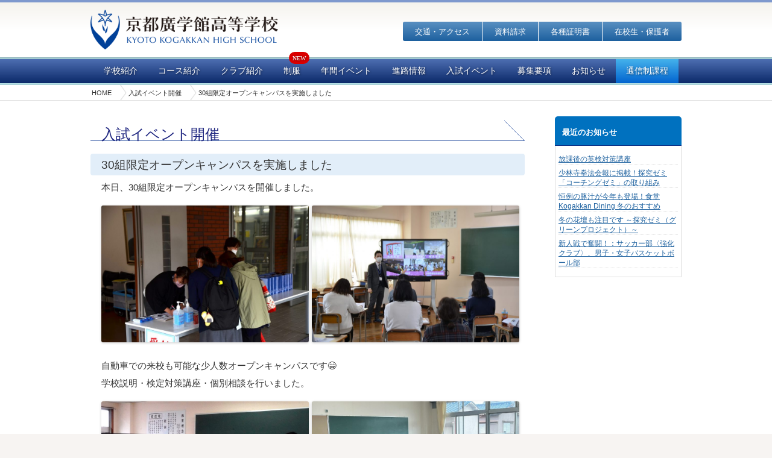

--- FILE ---
content_type: text/html; charset=UTF-8
request_url: https://kyoto-kogakkan.mkg.ac.jp/2023043025444/
body_size: 27553
content:
<!DOCTYPE html>
<!--[if IE 7]><html class="ie ie7" lang="ja"><![endif]-->
<!--[if IE 8]><html class="ie ie8" lang="ja"><![endif]--><!--[if !(IE 7) | !(IE 8)  ]><!-->
<html lang="ja" xmlns="http://www.w3.org/1999/xhtml">
<!--<![endif]-->
<head>

<!-- Google tag (gtag.js) -->
<script async src="https://www.googletagmanager.com/gtag/js?id=G-91YNW00XG8"></script>
<script>
  window.dataLayer = window.dataLayer || [];
  function gtag(){dataLayer.push(arguments);}
  gtag('js', new Date());

  gtag('config', 'G-91YNW00XG8');
  gtag('config', 'UA-64472690-1');
  gtag('config', 'UA-39455679-1');
  gtag('config', 'UA-87812916-3');
</script>

<!-- Google Tag Manager -->
<script>(function(w,d,s,l,i){w[l]=w[l]||[];w[l].push({'gtm.start':
new Date().getTime(),event:'gtm.js'});var f=d.getElementsByTagName(s)[0],
j=d.createElement(s),dl=l!='dataLayer'?'&l='+l:'';j.async=true;j.src=
'https://www.googletagmanager.com/gtm.js?id='+i+dl;f.parentNode.insertBefore(j,f);
})(window,document,'script','dataLayer','GTM-T7SZRMP');</script>
<!-- End Google Tag Manager -->

<meta charset="utf-8" />
<title>30組限定オープンキャンパスを実施しました | 京都廣学館高等学校（きょうとこうがっかんこうとうがっこう）【公式HP】</title>

<meta http-equiv="imagetoolbar" content="no">
<meta http-equiv="Content-Style-Type" content="text/css">
<meta http-equiv="Content-Script-Type" content="text/javascript">
<meta name="Keywords" content="京都廣学館高等学校, 京都廣学館高校, きょうとこうがっかん, きょうと, こうがっかん, こうとうがっこう, 南京都高等学校, ">
<meta name="Description" content="京都廣学館高等学校（きょうとこうがっかんこうとうがっこう） ホームページ">
<meta name="copyright" content="KYOTO KOGAKKAN HIGH SCHOOL">
<meta name="viewport" content="width=1024">
<link rel="apple-touch-icon" href="https://kyoto-kogakkan.mkg.ac.jp/wp-content/themes/kogakkan/img/apple-touch-icon.png">
<link rel="shortcut icon" type="image/x-icon" href="https://kyoto-kogakkan.mkg.ac.jp/wp-content/themes/kogakkan/img/favicon.ico">
<link rel="pingback" href="https://kyoto-kogakkan.mkg.ac.jp/xmlrpc.php" />

<!-- OGP Tags -->
<meta property="og:title" content="京都廣学館高等学校（きょうとこうがっかん） | KYOTO KOGAKKAN HIGH SCHOOL">
<meta property="og:type" content="website">
<meta property="og:url" content="http://kyoto-kogakkan.mkg.ac.jp/">
<meta property="og:image" content="https://kyoto-kogakkan.mkg.ac.jp/wp-content/uploads/2023/04/551.png">
<meta property="og:site_name" content="京都廣学館高等学校 きょうとこうがっかん ホームページ">
<meta property="og:description" content="京都廣学館高等学校 きょうとこうがっかん ホームページ">


<link rel='dns-prefetch' href='//www.google.com' />
<link rel='dns-prefetch' href='//s.w.org' />
<link rel="alternate" type="application/rss+xml" title="京都廣学館高等学校（きょうとこうがっかんこうとうがっこう）【公式HP】 &raquo; フィード" href="https://kyoto-kogakkan.mkg.ac.jp/feed/" />
<link rel="alternate" type="application/rss+xml" title="京都廣学館高等学校（きょうとこうがっかんこうとうがっこう）【公式HP】 &raquo; コメントフィード" href="https://kyoto-kogakkan.mkg.ac.jp/comments/feed/" />
<link rel='stylesheet' id='wp-block-library-css'  href='https://kyoto-kogakkan.mkg.ac.jp/wp-includes/css/dist/block-library/style.min.css?ver=5.1.1' type='text/css' media='all' />
<link rel='stylesheet' id='contact-form-7-css'  href='https://kyoto-kogakkan.mkg.ac.jp/wp-content/plugins/contact-form-7/includes/css/styles.css?ver=5.1.1' type='text/css' media='all' />
<link rel='stylesheet' id='reset-css'  href='https://kyoto-kogakkan.mkg.ac.jp/wp-content/themes/kogakkan/css/html5reset.css?ver=5.1.1' type='text/css' media='' />
<link rel='stylesheet' id='layou-css'  href='https://kyoto-kogakkan.mkg.ac.jp/wp-content/themes/kogakkan/css/layout.css?ver=20250308001' type='text/css' media='' />
<link rel='stylesheet' id='navig-css'  href='https://kyoto-kogakkan.mkg.ac.jp/wp-content/themes/kogakkan/css/navigation.css?ver=20251121001' type='text/css' media='' />
<link rel='stylesheet' id='typog-css'  href='https://kyoto-kogakkan.mkg.ac.jp/wp-content/themes/kogakkan/css/typography.css?ver=20210720001' type='text/css' media='' />
<link rel='stylesheet' id='secti-css'  href='https://kyoto-kogakkan.mkg.ac.jp/wp-content/themes/kogakkan/css/section.css?ver=20251201001' type='text/css' media='' />
<link rel='stylesheet' id='fancy-css'  href='https://kyoto-kogakkan.mkg.ac.jp/wp-content/themes/kogakkan/css/jquery.fancybox.min.css?ver=20210531001' type='text/css' media='' />
<link rel='stylesheet' id='cf7cf-style-css'  href='https://kyoto-kogakkan.mkg.ac.jp/wp-content/plugins/cf7-conditional-fields/style.css?ver=1.9.14' type='text/css' media='all' />
<script type='text/javascript' src='https://kyoto-kogakkan.mkg.ac.jp/wp-content/themes/kogakkan/js/jquery-1.11.3.min.js?ver=1.11.3'></script>
<script type='text/javascript' src='https://kyoto-kogakkan.mkg.ac.jp/wp-content/themes/kogakkan/js/jquery.easing.js?ver=1.3'></script>
<script type='text/javascript' src='https://kyoto-kogakkan.mkg.ac.jp/wp-content/themes/kogakkan/js/jquery.fancybox.min.js?ver=3.5.7'></script>
<script type='text/javascript' src='https://kyoto-kogakkan.mkg.ac.jp/wp-content/themes/kogakkan/js/addition.js?ver=2021.06.22'></script>
<link rel="canonical" href="https://kyoto-kogakkan.mkg.ac.jp/2023043025444/" />
<script src="https://ajaxzip3.github.io/ajaxzip3.js" charset="utf-8"></script><script>
	jQuery(function($){
		$('#zip').attr('onKeyUp', 'AjaxZip3.zip2addr(this,\'\',\'address\',\'address\')');	
	})</script>
</head>
<body class="post-template-default single single-post postid-25444 single-format-standard">
<!-- Google Tag Manager (noscript) -->
<noscript><iframe src="https://www.googletagmanager.com/ns.html?id=GTM-T7SZRMP"
height="0" width="0" style="display:none;visibility:hidden"></iframe></noscript>
<!-- End Google Tag Manager (noscript) -->

<div id="fb-root"></div>
<script async defer crossorigin="anonymous" src="https://connect.facebook.net/ja_JP/sdk.js#xfbml=1&version=v14.0&appId=1593435184217867&autoLogAppEvents=1" nonce="MBWK8r1Q"></script>

<div id="headerwrap">
	<div id="header"><header>
		<div id="branding">
		<h1><a href="https://kyoto-kogakkan.mkg.ac.jp/" title="京都廣学館高等学校（きょうとこうがっかんこうとうがっこう）【公式HP】"><img src="https://kyoto-kogakkan.mkg.ac.jp/wp-content/themes/kogakkan/img/common/logo-header.png" alt="京都廣学館高等学校（きょうとこうがっかんこうとうがっこう）【公式HP】" width="311" height="66"></a></h1>
		</div><!-- //id="branding" -->

		<div id="headnav"><nav>
		<div class="menu-headnav-container"><ul id="menu-headnav" class="menu"><li id="menu-item-6004" class="hn_school menu-item menu-item-type-post_type menu-item-object-page menu-item-has-children menu-item-6004"><a href="https://kyoto-kogakkan.mkg.ac.jp/schoolinfo/">学校紹介</a>
<ul class="sub-menu">
	<li id="menu-item-4122" class="hn_educ menu-item menu-item-type-post_type menu-item-object-page menu-item-4122"><a href="https://kyoto-kogakkan.mkg.ac.jp/schoolinfo/">学校長挨拶</a></li>
	<li id="menu-item-6005" class="menu-item menu-item-type-post_type menu-item-object-page menu-item-6005"><a href="https://kyoto-kogakkan.mkg.ac.jp/schoolinfo/school-policy/">建学の精神</a></li>
	<li id="menu-item-6244" class="menu-item menu-item-type-custom menu-item-object-custom menu-item-6244"><a href="https://kyoto-kogakkan.mkg.ac.jp/schoolinfo/school-policy/#h_schoolseal">校章の由来</a></li>
	<li id="menu-item-6006" class="menu-item menu-item-type-post_type menu-item-object-page menu-item-6006"><a href="https://kyoto-kogakkan.mkg.ac.jp/schoolinfo/school-history/">学園の沿革</a></li>
	<li id="menu-item-6007" class="menu-item menu-item-type-post_type menu-item-object-page menu-item-6007"><a href="https://kyoto-kogakkan.mkg.ac.jp/schoolinfo/school-song/">校歌</a></li>
</ul>
</li>
<li id="menu-item-4116" class="hn_course menu-item menu-item-type-post_type menu-item-object-page menu-item-has-children menu-item-4116"><a href="https://kyoto-kogakkan.mkg.ac.jp/course/">コース紹介</a>
<ul class="sub-menu">
	<li id="menu-item-6012" class="menu-item menu-item-type-post_type menu-item-object-page menu-item-6012"><a href="https://kyoto-kogakkan.mkg.ac.jp/course/">コース紹介</a></li>
	<li id="menu-item-6009" class="menu-item menu-item-type-post_type menu-item-object-page menu-item-6009"><a href="https://kyoto-kogakkan.mkg.ac.jp/course/course-advance/">アドバンスコース</a></li>
	<li id="menu-item-6010" class="menu-item menu-item-type-post_type menu-item-object-page menu-item-6010"><a href="https://kyoto-kogakkan.mkg.ac.jp/course/course-general/">ジェネラルコース</a></li>
	<li id="menu-item-30554" class="menu-item menu-item-type-custom menu-item-object-custom menu-item-30554"><a target="_blank" href="https://kyoto-kogakkan.mkg.ac.jp/course/course-quest/">【通信制課程】クエストコース</a></li>
</ul>
</li>
<li id="menu-item-6015" class="hn_club menu-item menu-item-type-post_type menu-item-object-page menu-item-has-children menu-item-6015"><a href="https://kyoto-kogakkan.mkg.ac.jp/club/">クラブ紹介</a>
<ul class="sub-menu">
	<li id="menu-item-6013" class="menu-item menu-item-type-post_type menu-item-object-page menu-item-6013"><a href="https://kyoto-kogakkan.mkg.ac.jp/club/">クラブ紹介</a></li>
	<li id="menu-item-6014" class="menu-item menu-item-type-post_type menu-item-object-page menu-item-6014"><a href="https://kyoto-kogakkan.mkg.ac.jp/club/circle/">同好会</a></li>
</ul>
</li>
<li id="menu-item-6018" class="hn_uniform menu-item menu-item-type-post_type menu-item-object-page menu-item-6018"><a href="https://kyoto-kogakkan.mkg.ac.jp/uniform/">制服</a></li>
<li id="menu-item-6017" class="hn_calendar menu-item menu-item-type-post_type menu-item-object-page menu-item-6017"><a href="https://kyoto-kogakkan.mkg.ac.jp/calendar/">年間イベント</a></li>
<li id="menu-item-6019" class="hn_carrer menu-item menu-item-type-post_type menu-item-object-page menu-item-6019"><a href="https://kyoto-kogakkan.mkg.ac.jp/career-results/">進路情報</a></li>
<li id="menu-item-12532" class="hn_event menu-item menu-item-type-post_type menu-item-object-page menu-item-12532"><a href="https://kyoto-kogakkan.mkg.ac.jp/events/">入試イベント</a></li>
<li id="menu-item-6027" class="hn_exam menu-item menu-item-type-post_type menu-item-object-page menu-item-6027"><a href="https://kyoto-kogakkan.mkg.ac.jp/exam/">募集要項</a></li>
<li id="menu-item-20916" class="hn_news menu-item menu-item-type-custom menu-item-object-custom menu-item-20916"><a href="https://kyoto-kogakkan.mkg.ac.jp/news/">お知らせ</a></li>
<li id="menu-item-30561" class="hn_quest menu-item menu-item-type-custom menu-item-object-custom menu-item-30561"><a target="_blank" href="https://kyoto-kogakkan.mkg.ac.jp/course/course-quest/">通信制課程</a></li>
</ul></div>		</nav></div><!-- //id="headnav" -->

		<div id="globalnav"><nav>
		<ul>
		<li id="gn_acce" ><a href="https://kyoto-kogakkan.mkg.ac.jp/?page_id=14">交通・アクセス</a></li>
		<li id="gn_requ" ><a href="https://kyoto-kogakkan.mkg.ac.jp/?page_id=15">資料請求</a></li>
		<li id="gn_iden" ><a href="https://kyoto-kogakkan.mkg.ac.jp/?page_id=17">各種証明書</a></li>
		<li id="gn_hogo"><a href="https://kyoto-kogakkan-parents.mkg.ac.jp/" target="_blank" rel="noopener">在校生・保護者</a></li>
		</ul>
		</nav></div><!-- //id="globalnav" -->
	</header></div><!-- //id="header" -->
	
</div><!-- //id="headerwrap" -->
<div id="breadcrumb" class="clearfix"><ul><li class="home"><a href="https://kyoto-kogakkan.mkg.ac.jp/">HOME</a></li><li><a href="https://kyoto-kogakkan.mkg.ac.jp/news/exam/">入試イベント開催</a></li><li>30組限定オープンキャンパスを実施しました</li></ul></div>

<div id="containerwrap">
	<div id="container">



	<div id="primary" class="site-content">
		<div id="content" role="main">

			
				
	<article id="post-25444" class="post-25444 post type-post status-publish format-standard has-post-thumbnail hentry category-exam">
		<header class="entry-header">
			
	<div class="parentname cat-42">入試イベント開催</div>

			<h1 class="entry-title">30組限定オープンキャンパスを実施しました</h1>
					</header><!-- .entry-header -->

				<div class="entry-content">
			<p>本日、30組限定オープンキャンパスを開催しました。</p>
<p><a href="https://kyoto-kogakkan.mkg.ac.jp/wp-content/uploads/2023/04/DSC_0001-1.jpg"><img class="alignnone size-medium wp-image-25445" src="https://kyoto-kogakkan.mkg.ac.jp/wp-content/uploads/2023/04/DSC_0001-1-820x543.jpg" alt="" width="820" height="543" srcset="https://kyoto-kogakkan.mkg.ac.jp/wp-content/uploads/2023/04/DSC_0001-1-820x543.jpg 820w, https://kyoto-kogakkan.mkg.ac.jp/wp-content/uploads/2023/04/DSC_0001-1-1400x927.jpg 1400w" sizes="(max-width: 820px) 100vw, 820px" /></a><a href="https://kyoto-kogakkan.mkg.ac.jp/wp-content/uploads/2023/04/DSC_0011-1.jpg"><img class="alignnone size-medium wp-image-25446" src="https://kyoto-kogakkan.mkg.ac.jp/wp-content/uploads/2023/04/DSC_0011-1-820x543.jpg" alt="" width="820" height="543" srcset="https://kyoto-kogakkan.mkg.ac.jp/wp-content/uploads/2023/04/DSC_0011-1-820x543.jpg 820w, https://kyoto-kogakkan.mkg.ac.jp/wp-content/uploads/2023/04/DSC_0011-1-1400x928.jpg 1400w" sizes="(max-width: 820px) 100vw, 820px" /></a></p>
<p>自動車での来校も可能な少人数オープンキャンパスです😁<br />
学校説明・検定対策講座・個別相談を行いました。</p>
<p><a href="https://kyoto-kogakkan.mkg.ac.jp/wp-content/uploads/2023/04/DSC07754.jpg"><img class="alignnone size-medium wp-image-25447" src="https://kyoto-kogakkan.mkg.ac.jp/wp-content/uploads/2023/04/DSC07754-820x547.jpg" alt="" width="820" height="547" srcset="https://kyoto-kogakkan.mkg.ac.jp/wp-content/uploads/2023/04/DSC07754-820x547.jpg 820w, https://kyoto-kogakkan.mkg.ac.jp/wp-content/uploads/2023/04/DSC07754-1400x933.jpg 1400w" sizes="(max-width: 820px) 100vw, 820px" /></a><a href="https://kyoto-kogakkan.mkg.ac.jp/wp-content/uploads/2023/04/6C153633-C34A-4958-B933-C99A26DB3E25.jpg"><img class="alignnone size-medium wp-image-25448" src="https://kyoto-kogakkan.mkg.ac.jp/wp-content/uploads/2023/04/6C153633-C34A-4958-B933-C99A26DB3E25-820x547.jpg" alt="" width="820" height="547" srcset="https://kyoto-kogakkan.mkg.ac.jp/wp-content/uploads/2023/04/6C153633-C34A-4958-B933-C99A26DB3E25-820x547.jpg 820w, https://kyoto-kogakkan.mkg.ac.jp/wp-content/uploads/2023/04/6C153633-C34A-4958-B933-C99A26DB3E25-1400x933.jpg 1400w" sizes="(max-width: 820px) 100vw, 820px" /></a></p>
<p>お越しいただいた皆様、ありがとうございました！</p>
<p>次回の「30組限定オープンキャンパス」は5月13日（土）です。</p>
<p><a href="https://kyoto-kogakkan.mkg.ac.jp/wp-content/uploads/2023/04/9baf319ad1193e8e67018554c76a551b-19.png"><img class="alignnone size-medium wp-image-25452" src="https://kyoto-kogakkan.mkg.ac.jp/wp-content/uploads/2023/04/9baf319ad1193e8e67018554c76a551b-19-820x820.png" alt="" width="820" height="820" srcset="https://kyoto-kogakkan.mkg.ac.jp/wp-content/uploads/2023/04/9baf319ad1193e8e67018554c76a551b-19-820x820.png 820w, https://kyoto-kogakkan.mkg.ac.jp/wp-content/uploads/2023/04/9baf319ad1193e8e67018554c76a551b-19-400x400.png 400w, https://kyoto-kogakkan.mkg.ac.jp/wp-content/uploads/2023/04/9baf319ad1193e8e67018554c76a551b-19.png 884w" sizes="(max-width: 820px) 100vw, 820px" /></a></p>
<p><span style="font-size: 11pt;">入試イベントへのお申込と6月以降のイベントの日程は<a href="https://kyoto-kogakkan.mkg.ac.jp/events/"><span style="color: #ff0000;"><strong>コチラ</strong></span></a>から、ご確認ください。</span></p>
					</div><!-- .entry-content -->
		<footer class="entry-footer">
			<div class="sns">
			<h5><span>この記事をシェアする</span></h5>
			<ul class="sns">
			<li class="fb"><a href="https://www.facebook.com/share.php?u=https://kyoto-kogakkan.mkg.ac.jp/2023043025444/" target="_blank" rel="noopener">facebook</a></li>
<li class="xs"><a href="https://x.com/intent/tweet?text=30組限定オープンキャンパスを実施しました&amp;url=https://kyoto-kogakkan.mkg.ac.jp/2023043025444/" target="_blank" rel="noopener">X</a></li>
<li class="ln"><a href="https://line.me/R/msg/text/?https://kyoto-kogakkan.mkg.ac.jp/2023043025444/%0a30組限定オープンキャンパスを実施しました" target="_blank" rel="noopener">LINE</a></li>
			</ul>
			</div>
		</footer>
		
		<footer class="entry-meta">
			カテゴリー: <a href="https://kyoto-kogakkan.mkg.ac.jp/news/exam/" rel="category tag">入試イベント開催</a> | 投稿日: <a href="https://kyoto-kogakkan.mkg.ac.jp/2023043025444/" title="12:40 PM" rel="bookmark"><time class="entry-date" datetime="2023-04-30T12:40:48+09:00">2023年4月30日</time></a> | <span class="by-author">投稿者: <span class="author vcard"><a class="url fn n" href="https://kyoto-kogakkan.mkg.ac.jp/author/kogakkan/" title="京都廣学館高等学校(きょうとこうがっかん） の投稿をすべて表示" rel="author">京都廣学館高等学校(きょうとこうがっかん）</a></span></span>					</footer><!-- .entry-meta -->
	</article><!-- #post -->

				<nav class="nav-single clearfix">
					<span class="nav-previous"><a href="https://kyoto-kogakkan.mkg.ac.jp/2023043025423/" rel="prev"><span class="meta-nav">&larr;</span> スペシャルイベント「春演舞」開催！</a></span>
					<span class="nav-next"><a href="https://kyoto-kogakkan.mkg.ac.jp/2023050125454/" rel="next">ゴールデンウィーク期間中の業務について <span class="meta-nav">&rarr;</span></a></span>
				</nav><!-- .nav-single -->


			
		</div><!-- #content -->
	</div><!-- #primary -->


<div id="secondary" class="widget-area" role="complementary">
			<aside id="recent-posts-3" class="widget widget_recent_entries">		<h3 class="widget-title">最近のお知らせ</h3>		<ul>
											<li>
					<a href="https://kyoto-kogakkan.mkg.ac.jp/2026011633477/">放課後の英検対策講座</a>
									</li>
											<li>
					<a href="https://kyoto-kogakkan.mkg.ac.jp/2026011533470/">少林寺拳法会報に掲載！探究ゼミ「コーチングゼミ」の取り組み</a>
									</li>
											<li>
					<a href="https://kyoto-kogakkan.mkg.ac.jp/2026011533458/">恒例の豚汁が今年も登場！食堂 Kogakkan Dining 冬のおすすめ</a>
									</li>
											<li>
					<a href="https://kyoto-kogakkan.mkg.ac.jp/2026011433450/">冬の花壇も注目です ～探究ゼミ（グリーンプロジェクト）～</a>
									</li>
											<li>
					<a href="https://kyoto-kogakkan.mkg.ac.jp/2026011333431/">新人戦で奮闘！：サッカー部〈強化クラブ〉、男子・女子バスケットボール部</a>
									</li>
					</ul>
		</aside>
	<aside class="widget"><div class="banners">
	<ul>
			</ul>
	</div></aside>


</div><!-- #secondary -->

	</div><!-- //id="container" -->
	<div id="b_pagetop"><a href="#wrapper">TOP OF THIS PAGE</a></div>
</div><!-- //id="containerwrap" -->



<div id="footerwrap">
	<div id="utilitywrap" class="column">
		<div id="utility">
		<div id="footer"><footer>
			<h1><img src="https://kyoto-kogakkan.mkg.ac.jp/wp-content/themes/kogakkan/img/common/logo_footer.gif" width="244" height="66" alt="京都廣学館高等学校 | きょうとこうがっかん"></h1>
			<address>〒619-0245 <br>京都府相楽郡精華町下狛中垣内48番地<br>
			<span class="tel">TEL:（0774）93-0518（代）</span>
			<span class="fax">FAX:（0774）93-2266</span>
			<span class="mail">E-mail: <a href="ma&#105;&#108;to&#58;kyo&#116;&#111;-&#107;o&#103;&#97;&#107;k&#97;n&#64;&#109;&#107;g&#46;&#97;&#99;.j&#112;">k&#121;o&#116;&#111;&#45;&#107;&#111;gak&#107;&#97;n&#64;&#109;&#107;&#103;&#46;&#97;c&#46;&#106;&#112;</a></span>
			<div class="saiyounav"><div class="menu-saiyou-container"><ul id="menu-saiyou" class="menu"><li id="menu-item-23733" class="menu-item menu-item-type-custom menu-item-object-custom menu-item-23733"><a href="https://kyoto-kogakkan.mkg.ac.jp/recruit/">教職員採用募集</a></li>
</ul></div></div></address>
		</footer></div><!-- //id="footer" -->
		<div class="cola nav"><div class="menu-foot-a-container"><ul id="menu-foot-a" class="menu"><li id="menu-item-155" class="menu-item menu-item-type-custom menu-item-object-custom menu-item-home menu-item-155"><a href="https://kyoto-kogakkan.mkg.ac.jp/">ホーム</a></li>
<li id="menu-item-160" class="menu-item menu-item-type-post_type menu-item-object-page menu-item-160"><a href="https://kyoto-kogakkan.mkg.ac.jp/schoolinfo/">学校紹介</a></li>
<li id="menu-item-604" class="menu-item menu-item-type-post_type menu-item-object-page menu-item-604"><a href="https://kyoto-kogakkan.mkg.ac.jp/schoolinfo/school-policy/">建学の精神</a></li>
<li id="menu-item-6248" class="menu-item menu-item-type-custom menu-item-object-custom menu-item-6248"><a href="https://kyoto-kogakkan.mkg.ac.jp/schoolinfo/school-policy/#h_schoolseal">校章の由来</a></li>
<li id="menu-item-5985" class="menu-item menu-item-type-post_type menu-item-object-page menu-item-5985"><a href="https://kyoto-kogakkan.mkg.ac.jp/schoolinfo/school-history/">学園の沿革</a></li>
<li id="menu-item-5986" class="menu-item menu-item-type-post_type menu-item-object-page menu-item-5986"><a href="https://kyoto-kogakkan.mkg.ac.jp/schoolinfo/school-song/">校歌</a></li>
</ul></div></div>
		<div class="colb nav">

<div class="menu-foot-b-container">
	<ul id="menu-foot-b" class="menu">
		<li id="menu-item-162" class="menu-item menu-item-type-post_type menu-item-object-page current-menu-item page_item page-item-27 current_page_item menu-item-has-children menu-item-162"><a href="https://kyoto-kogakkan.mkg.ac.jp/course/" aria-current="page">コース紹介</a>
		<ul class="sub-menu">
			<b>&emsp;全日制課程</b>
			<li id="menu-item-163" class="menu-item menu-item-type-post_type menu-item-object-page menu-item-163"><a href="https://kyoto-kogakkan.mkg.ac.jp/course/course-advance/">アドバンスコース</a></li>
			<li id="menu-item-164" class="menu-item menu-item-type-post_type menu-item-object-page menu-item-164"><a href="https://kyoto-kogakkan.mkg.ac.jp/course/course-general/">ジェネラルコース</a></li>
			<b>&emsp;通信制課程</b>
			<li id="menu-item-30560" class="menu-item menu-item-type-custom menu-item-object-custom menu-item-30560"><a target="_blank" href="https://kyoto-kogakkan.mkg.ac.jp/course/course-quest/">クエストコース</a></li>
		</ul>
	</li>
	<li id="menu-item-5992" class="menu-item menu-item-type-post_type menu-item-object-page menu-item-5992"><a href="https://kyoto-kogakkan.mkg.ac.jp/club/">クラブ紹介</a></li>
	<li id="menu-item-5993" class="menu-item menu-item-type-post_type menu-item-object-page menu-item-5993"><a href="https://kyoto-kogakkan.mkg.ac.jp/club/circle/">同好会</a></li>
	<li id="menu-item-9231" class="menu-item menu-item-type-post_type menu-item-object-page menu-item-9231"><a href="https://kyoto-kogakkan.mkg.ac.jp/uniform/">制服</a></li>
	<li id="menu-item-9230" class="menu-item menu-item-type-post_type menu-item-object-page menu-item-9230"><a href="https://kyoto-kogakkan.mkg.ac.jp/calendar/">キャンパスカレンダー</a></li>
	</ul>
</div>

		</div>
		<div class="colc nav"><div class="menu-foot-c-container"><ul id="menu-foot-c" class="menu"><li id="menu-item-9006" class="menu-item menu-item-type-post_type menu-item-object-page menu-item-9006"><a href="https://kyoto-kogakkan.mkg.ac.jp/events/">2025年度 入試イベント</a></li>
<li id="menu-item-11625" class="menu-item menu-item-type-post_type menu-item-object-page menu-item-11625"><a href="https://kyoto-kogakkan.mkg.ac.jp/exam/">募集要項</a></li>
</ul></div></div>
		<div class="cold nav"><div class="menu-foot-d-container"><ul id="menu-foot-d" class="menu"><li id="menu-item-9232" class="menu-item menu-item-type-post_type menu-item-object-page menu-item-9232"><a href="https://kyoto-kogakkan.mkg.ac.jp/career-results/">進路情報</a></li>
<li id="menu-item-6003" class="menu-item menu-item-type-taxonomy menu-item-object-category menu-item-6003"><a href="https://kyoto-kogakkan.mkg.ac.jp/news/news/">お知らせ</a></li>
<li id="menu-item-176" class="menu-item menu-item-type-post_type menu-item-object-page menu-item-176"><a href="https://kyoto-kogakkan.mkg.ac.jp/identification/">各種証明書</a></li>
<li id="menu-item-177" class="menu-item menu-item-type-post_type menu-item-object-page menu-item-177"><a href="https://kyoto-kogakkan.mkg.ac.jp/request/">資料請求</a></li>
<li id="menu-item-174" class="menu-item menu-item-type-post_type menu-item-object-page menu-item-174"><a href="https://kyoto-kogakkan.mkg.ac.jp/access/">交通アクセス</a></li>
</ul></div></div>
		</div>
	</div><!-- // id="utilitywrap" -->
	
	 </div><!-- //id="copyright" -->
	<div id="copyright">
		<p class="recaptcha">This site is protected by reCAPTCHA and the Google <a href="https://policies.google.com/privacy">Privacy Policy</a> and <a href="https://policies.google.com/terms">Terms of Service</a> apply.</p>
		<p>COPYRIGHT&copy; KYOTO KOGAKKAN HIGH SCHOOL ALL RIGHTS RESERVED.</p>
	</div>
</div><!-- // id="footerwrap" -->


</div><!-- //id="wrapper" -->

<script type='text/javascript'>
/* <![CDATA[ */
var wpcf7 = {"apiSettings":{"root":"https:\/\/kyoto-kogakkan.mkg.ac.jp\/wp-json\/contact-form-7\/v1","namespace":"contact-form-7\/v1"}};
/* ]]> */
</script>
<script type='text/javascript' src='https://kyoto-kogakkan.mkg.ac.jp/wp-content/plugins/contact-form-7/includes/js/scripts.js?ver=5.1.1'></script>
<script type='text/javascript' src='https://www.google.com/recaptcha/api.js?render=6LcQfu0qAAAAAGqmvS4fzoWNvLgnDQVbPyA_Lrja&#038;ver=3.0'></script>
<script type='text/javascript' src='https://kyoto-kogakkan.mkg.ac.jp/wp-content/themes/kogakkan/js/navigation.js?ver=1.0'></script>
<script type='text/javascript'>
/* <![CDATA[ */
var wpcf7cf_global_settings = {"ajaxurl":"https:\/\/kyoto-kogakkan.mkg.ac.jp\/wp-admin\/admin-ajax.php"};
/* ]]> */
</script>
<script type='text/javascript' src='https://kyoto-kogakkan.mkg.ac.jp/wp-content/plugins/cf7-conditional-fields/js/scripts.js?ver=1.9.14'></script>
<script type="text/javascript">
( function( grecaptcha, sitekey ) {

	var wpcf7recaptcha = {
		execute: function() {
			grecaptcha.execute(
				sitekey,
				{ action: 'homepage' }
			).then( function( token ) {
				var forms = document.getElementsByTagName( 'form' );

				for ( var i = 0; i < forms.length; i++ ) {
					var fields = forms[ i ].getElementsByTagName( 'input' );

					for ( var j = 0; j < fields.length; j++ ) {
						var field = fields[ j ];

						if ( 'g-recaptcha-response' === field.getAttribute( 'name' ) ) {
							field.setAttribute( 'value', token );
							break;
						}
					}
				}
			} );
		}
	};

	grecaptcha.ready( wpcf7recaptcha.execute );

	document.addEventListener( 'wpcf7submit', wpcf7recaptcha.execute, false );

} )( grecaptcha, '6LcQfu0qAAAAAGqmvS4fzoWNvLgnDQVbPyA_Lrja' );
</script>







</body>
</html>


--- FILE ---
content_type: text/html; charset=utf-8
request_url: https://www.google.com/recaptcha/api2/anchor?ar=1&k=6LcQfu0qAAAAAGqmvS4fzoWNvLgnDQVbPyA_Lrja&co=aHR0cHM6Ly9reW90by1rb2dha2thbi5ta2cuYWMuanA6NDQz&hl=en&v=PoyoqOPhxBO7pBk68S4YbpHZ&size=invisible&anchor-ms=20000&execute-ms=30000&cb=m1a3sathuv52
body_size: 48685
content:
<!DOCTYPE HTML><html dir="ltr" lang="en"><head><meta http-equiv="Content-Type" content="text/html; charset=UTF-8">
<meta http-equiv="X-UA-Compatible" content="IE=edge">
<title>reCAPTCHA</title>
<style type="text/css">
/* cyrillic-ext */
@font-face {
  font-family: 'Roboto';
  font-style: normal;
  font-weight: 400;
  font-stretch: 100%;
  src: url(//fonts.gstatic.com/s/roboto/v48/KFO7CnqEu92Fr1ME7kSn66aGLdTylUAMa3GUBHMdazTgWw.woff2) format('woff2');
  unicode-range: U+0460-052F, U+1C80-1C8A, U+20B4, U+2DE0-2DFF, U+A640-A69F, U+FE2E-FE2F;
}
/* cyrillic */
@font-face {
  font-family: 'Roboto';
  font-style: normal;
  font-weight: 400;
  font-stretch: 100%;
  src: url(//fonts.gstatic.com/s/roboto/v48/KFO7CnqEu92Fr1ME7kSn66aGLdTylUAMa3iUBHMdazTgWw.woff2) format('woff2');
  unicode-range: U+0301, U+0400-045F, U+0490-0491, U+04B0-04B1, U+2116;
}
/* greek-ext */
@font-face {
  font-family: 'Roboto';
  font-style: normal;
  font-weight: 400;
  font-stretch: 100%;
  src: url(//fonts.gstatic.com/s/roboto/v48/KFO7CnqEu92Fr1ME7kSn66aGLdTylUAMa3CUBHMdazTgWw.woff2) format('woff2');
  unicode-range: U+1F00-1FFF;
}
/* greek */
@font-face {
  font-family: 'Roboto';
  font-style: normal;
  font-weight: 400;
  font-stretch: 100%;
  src: url(//fonts.gstatic.com/s/roboto/v48/KFO7CnqEu92Fr1ME7kSn66aGLdTylUAMa3-UBHMdazTgWw.woff2) format('woff2');
  unicode-range: U+0370-0377, U+037A-037F, U+0384-038A, U+038C, U+038E-03A1, U+03A3-03FF;
}
/* math */
@font-face {
  font-family: 'Roboto';
  font-style: normal;
  font-weight: 400;
  font-stretch: 100%;
  src: url(//fonts.gstatic.com/s/roboto/v48/KFO7CnqEu92Fr1ME7kSn66aGLdTylUAMawCUBHMdazTgWw.woff2) format('woff2');
  unicode-range: U+0302-0303, U+0305, U+0307-0308, U+0310, U+0312, U+0315, U+031A, U+0326-0327, U+032C, U+032F-0330, U+0332-0333, U+0338, U+033A, U+0346, U+034D, U+0391-03A1, U+03A3-03A9, U+03B1-03C9, U+03D1, U+03D5-03D6, U+03F0-03F1, U+03F4-03F5, U+2016-2017, U+2034-2038, U+203C, U+2040, U+2043, U+2047, U+2050, U+2057, U+205F, U+2070-2071, U+2074-208E, U+2090-209C, U+20D0-20DC, U+20E1, U+20E5-20EF, U+2100-2112, U+2114-2115, U+2117-2121, U+2123-214F, U+2190, U+2192, U+2194-21AE, U+21B0-21E5, U+21F1-21F2, U+21F4-2211, U+2213-2214, U+2216-22FF, U+2308-230B, U+2310, U+2319, U+231C-2321, U+2336-237A, U+237C, U+2395, U+239B-23B7, U+23D0, U+23DC-23E1, U+2474-2475, U+25AF, U+25B3, U+25B7, U+25BD, U+25C1, U+25CA, U+25CC, U+25FB, U+266D-266F, U+27C0-27FF, U+2900-2AFF, U+2B0E-2B11, U+2B30-2B4C, U+2BFE, U+3030, U+FF5B, U+FF5D, U+1D400-1D7FF, U+1EE00-1EEFF;
}
/* symbols */
@font-face {
  font-family: 'Roboto';
  font-style: normal;
  font-weight: 400;
  font-stretch: 100%;
  src: url(//fonts.gstatic.com/s/roboto/v48/KFO7CnqEu92Fr1ME7kSn66aGLdTylUAMaxKUBHMdazTgWw.woff2) format('woff2');
  unicode-range: U+0001-000C, U+000E-001F, U+007F-009F, U+20DD-20E0, U+20E2-20E4, U+2150-218F, U+2190, U+2192, U+2194-2199, U+21AF, U+21E6-21F0, U+21F3, U+2218-2219, U+2299, U+22C4-22C6, U+2300-243F, U+2440-244A, U+2460-24FF, U+25A0-27BF, U+2800-28FF, U+2921-2922, U+2981, U+29BF, U+29EB, U+2B00-2BFF, U+4DC0-4DFF, U+FFF9-FFFB, U+10140-1018E, U+10190-1019C, U+101A0, U+101D0-101FD, U+102E0-102FB, U+10E60-10E7E, U+1D2C0-1D2D3, U+1D2E0-1D37F, U+1F000-1F0FF, U+1F100-1F1AD, U+1F1E6-1F1FF, U+1F30D-1F30F, U+1F315, U+1F31C, U+1F31E, U+1F320-1F32C, U+1F336, U+1F378, U+1F37D, U+1F382, U+1F393-1F39F, U+1F3A7-1F3A8, U+1F3AC-1F3AF, U+1F3C2, U+1F3C4-1F3C6, U+1F3CA-1F3CE, U+1F3D4-1F3E0, U+1F3ED, U+1F3F1-1F3F3, U+1F3F5-1F3F7, U+1F408, U+1F415, U+1F41F, U+1F426, U+1F43F, U+1F441-1F442, U+1F444, U+1F446-1F449, U+1F44C-1F44E, U+1F453, U+1F46A, U+1F47D, U+1F4A3, U+1F4B0, U+1F4B3, U+1F4B9, U+1F4BB, U+1F4BF, U+1F4C8-1F4CB, U+1F4D6, U+1F4DA, U+1F4DF, U+1F4E3-1F4E6, U+1F4EA-1F4ED, U+1F4F7, U+1F4F9-1F4FB, U+1F4FD-1F4FE, U+1F503, U+1F507-1F50B, U+1F50D, U+1F512-1F513, U+1F53E-1F54A, U+1F54F-1F5FA, U+1F610, U+1F650-1F67F, U+1F687, U+1F68D, U+1F691, U+1F694, U+1F698, U+1F6AD, U+1F6B2, U+1F6B9-1F6BA, U+1F6BC, U+1F6C6-1F6CF, U+1F6D3-1F6D7, U+1F6E0-1F6EA, U+1F6F0-1F6F3, U+1F6F7-1F6FC, U+1F700-1F7FF, U+1F800-1F80B, U+1F810-1F847, U+1F850-1F859, U+1F860-1F887, U+1F890-1F8AD, U+1F8B0-1F8BB, U+1F8C0-1F8C1, U+1F900-1F90B, U+1F93B, U+1F946, U+1F984, U+1F996, U+1F9E9, U+1FA00-1FA6F, U+1FA70-1FA7C, U+1FA80-1FA89, U+1FA8F-1FAC6, U+1FACE-1FADC, U+1FADF-1FAE9, U+1FAF0-1FAF8, U+1FB00-1FBFF;
}
/* vietnamese */
@font-face {
  font-family: 'Roboto';
  font-style: normal;
  font-weight: 400;
  font-stretch: 100%;
  src: url(//fonts.gstatic.com/s/roboto/v48/KFO7CnqEu92Fr1ME7kSn66aGLdTylUAMa3OUBHMdazTgWw.woff2) format('woff2');
  unicode-range: U+0102-0103, U+0110-0111, U+0128-0129, U+0168-0169, U+01A0-01A1, U+01AF-01B0, U+0300-0301, U+0303-0304, U+0308-0309, U+0323, U+0329, U+1EA0-1EF9, U+20AB;
}
/* latin-ext */
@font-face {
  font-family: 'Roboto';
  font-style: normal;
  font-weight: 400;
  font-stretch: 100%;
  src: url(//fonts.gstatic.com/s/roboto/v48/KFO7CnqEu92Fr1ME7kSn66aGLdTylUAMa3KUBHMdazTgWw.woff2) format('woff2');
  unicode-range: U+0100-02BA, U+02BD-02C5, U+02C7-02CC, U+02CE-02D7, U+02DD-02FF, U+0304, U+0308, U+0329, U+1D00-1DBF, U+1E00-1E9F, U+1EF2-1EFF, U+2020, U+20A0-20AB, U+20AD-20C0, U+2113, U+2C60-2C7F, U+A720-A7FF;
}
/* latin */
@font-face {
  font-family: 'Roboto';
  font-style: normal;
  font-weight: 400;
  font-stretch: 100%;
  src: url(//fonts.gstatic.com/s/roboto/v48/KFO7CnqEu92Fr1ME7kSn66aGLdTylUAMa3yUBHMdazQ.woff2) format('woff2');
  unicode-range: U+0000-00FF, U+0131, U+0152-0153, U+02BB-02BC, U+02C6, U+02DA, U+02DC, U+0304, U+0308, U+0329, U+2000-206F, U+20AC, U+2122, U+2191, U+2193, U+2212, U+2215, U+FEFF, U+FFFD;
}
/* cyrillic-ext */
@font-face {
  font-family: 'Roboto';
  font-style: normal;
  font-weight: 500;
  font-stretch: 100%;
  src: url(//fonts.gstatic.com/s/roboto/v48/KFO7CnqEu92Fr1ME7kSn66aGLdTylUAMa3GUBHMdazTgWw.woff2) format('woff2');
  unicode-range: U+0460-052F, U+1C80-1C8A, U+20B4, U+2DE0-2DFF, U+A640-A69F, U+FE2E-FE2F;
}
/* cyrillic */
@font-face {
  font-family: 'Roboto';
  font-style: normal;
  font-weight: 500;
  font-stretch: 100%;
  src: url(//fonts.gstatic.com/s/roboto/v48/KFO7CnqEu92Fr1ME7kSn66aGLdTylUAMa3iUBHMdazTgWw.woff2) format('woff2');
  unicode-range: U+0301, U+0400-045F, U+0490-0491, U+04B0-04B1, U+2116;
}
/* greek-ext */
@font-face {
  font-family: 'Roboto';
  font-style: normal;
  font-weight: 500;
  font-stretch: 100%;
  src: url(//fonts.gstatic.com/s/roboto/v48/KFO7CnqEu92Fr1ME7kSn66aGLdTylUAMa3CUBHMdazTgWw.woff2) format('woff2');
  unicode-range: U+1F00-1FFF;
}
/* greek */
@font-face {
  font-family: 'Roboto';
  font-style: normal;
  font-weight: 500;
  font-stretch: 100%;
  src: url(//fonts.gstatic.com/s/roboto/v48/KFO7CnqEu92Fr1ME7kSn66aGLdTylUAMa3-UBHMdazTgWw.woff2) format('woff2');
  unicode-range: U+0370-0377, U+037A-037F, U+0384-038A, U+038C, U+038E-03A1, U+03A3-03FF;
}
/* math */
@font-face {
  font-family: 'Roboto';
  font-style: normal;
  font-weight: 500;
  font-stretch: 100%;
  src: url(//fonts.gstatic.com/s/roboto/v48/KFO7CnqEu92Fr1ME7kSn66aGLdTylUAMawCUBHMdazTgWw.woff2) format('woff2');
  unicode-range: U+0302-0303, U+0305, U+0307-0308, U+0310, U+0312, U+0315, U+031A, U+0326-0327, U+032C, U+032F-0330, U+0332-0333, U+0338, U+033A, U+0346, U+034D, U+0391-03A1, U+03A3-03A9, U+03B1-03C9, U+03D1, U+03D5-03D6, U+03F0-03F1, U+03F4-03F5, U+2016-2017, U+2034-2038, U+203C, U+2040, U+2043, U+2047, U+2050, U+2057, U+205F, U+2070-2071, U+2074-208E, U+2090-209C, U+20D0-20DC, U+20E1, U+20E5-20EF, U+2100-2112, U+2114-2115, U+2117-2121, U+2123-214F, U+2190, U+2192, U+2194-21AE, U+21B0-21E5, U+21F1-21F2, U+21F4-2211, U+2213-2214, U+2216-22FF, U+2308-230B, U+2310, U+2319, U+231C-2321, U+2336-237A, U+237C, U+2395, U+239B-23B7, U+23D0, U+23DC-23E1, U+2474-2475, U+25AF, U+25B3, U+25B7, U+25BD, U+25C1, U+25CA, U+25CC, U+25FB, U+266D-266F, U+27C0-27FF, U+2900-2AFF, U+2B0E-2B11, U+2B30-2B4C, U+2BFE, U+3030, U+FF5B, U+FF5D, U+1D400-1D7FF, U+1EE00-1EEFF;
}
/* symbols */
@font-face {
  font-family: 'Roboto';
  font-style: normal;
  font-weight: 500;
  font-stretch: 100%;
  src: url(//fonts.gstatic.com/s/roboto/v48/KFO7CnqEu92Fr1ME7kSn66aGLdTylUAMaxKUBHMdazTgWw.woff2) format('woff2');
  unicode-range: U+0001-000C, U+000E-001F, U+007F-009F, U+20DD-20E0, U+20E2-20E4, U+2150-218F, U+2190, U+2192, U+2194-2199, U+21AF, U+21E6-21F0, U+21F3, U+2218-2219, U+2299, U+22C4-22C6, U+2300-243F, U+2440-244A, U+2460-24FF, U+25A0-27BF, U+2800-28FF, U+2921-2922, U+2981, U+29BF, U+29EB, U+2B00-2BFF, U+4DC0-4DFF, U+FFF9-FFFB, U+10140-1018E, U+10190-1019C, U+101A0, U+101D0-101FD, U+102E0-102FB, U+10E60-10E7E, U+1D2C0-1D2D3, U+1D2E0-1D37F, U+1F000-1F0FF, U+1F100-1F1AD, U+1F1E6-1F1FF, U+1F30D-1F30F, U+1F315, U+1F31C, U+1F31E, U+1F320-1F32C, U+1F336, U+1F378, U+1F37D, U+1F382, U+1F393-1F39F, U+1F3A7-1F3A8, U+1F3AC-1F3AF, U+1F3C2, U+1F3C4-1F3C6, U+1F3CA-1F3CE, U+1F3D4-1F3E0, U+1F3ED, U+1F3F1-1F3F3, U+1F3F5-1F3F7, U+1F408, U+1F415, U+1F41F, U+1F426, U+1F43F, U+1F441-1F442, U+1F444, U+1F446-1F449, U+1F44C-1F44E, U+1F453, U+1F46A, U+1F47D, U+1F4A3, U+1F4B0, U+1F4B3, U+1F4B9, U+1F4BB, U+1F4BF, U+1F4C8-1F4CB, U+1F4D6, U+1F4DA, U+1F4DF, U+1F4E3-1F4E6, U+1F4EA-1F4ED, U+1F4F7, U+1F4F9-1F4FB, U+1F4FD-1F4FE, U+1F503, U+1F507-1F50B, U+1F50D, U+1F512-1F513, U+1F53E-1F54A, U+1F54F-1F5FA, U+1F610, U+1F650-1F67F, U+1F687, U+1F68D, U+1F691, U+1F694, U+1F698, U+1F6AD, U+1F6B2, U+1F6B9-1F6BA, U+1F6BC, U+1F6C6-1F6CF, U+1F6D3-1F6D7, U+1F6E0-1F6EA, U+1F6F0-1F6F3, U+1F6F7-1F6FC, U+1F700-1F7FF, U+1F800-1F80B, U+1F810-1F847, U+1F850-1F859, U+1F860-1F887, U+1F890-1F8AD, U+1F8B0-1F8BB, U+1F8C0-1F8C1, U+1F900-1F90B, U+1F93B, U+1F946, U+1F984, U+1F996, U+1F9E9, U+1FA00-1FA6F, U+1FA70-1FA7C, U+1FA80-1FA89, U+1FA8F-1FAC6, U+1FACE-1FADC, U+1FADF-1FAE9, U+1FAF0-1FAF8, U+1FB00-1FBFF;
}
/* vietnamese */
@font-face {
  font-family: 'Roboto';
  font-style: normal;
  font-weight: 500;
  font-stretch: 100%;
  src: url(//fonts.gstatic.com/s/roboto/v48/KFO7CnqEu92Fr1ME7kSn66aGLdTylUAMa3OUBHMdazTgWw.woff2) format('woff2');
  unicode-range: U+0102-0103, U+0110-0111, U+0128-0129, U+0168-0169, U+01A0-01A1, U+01AF-01B0, U+0300-0301, U+0303-0304, U+0308-0309, U+0323, U+0329, U+1EA0-1EF9, U+20AB;
}
/* latin-ext */
@font-face {
  font-family: 'Roboto';
  font-style: normal;
  font-weight: 500;
  font-stretch: 100%;
  src: url(//fonts.gstatic.com/s/roboto/v48/KFO7CnqEu92Fr1ME7kSn66aGLdTylUAMa3KUBHMdazTgWw.woff2) format('woff2');
  unicode-range: U+0100-02BA, U+02BD-02C5, U+02C7-02CC, U+02CE-02D7, U+02DD-02FF, U+0304, U+0308, U+0329, U+1D00-1DBF, U+1E00-1E9F, U+1EF2-1EFF, U+2020, U+20A0-20AB, U+20AD-20C0, U+2113, U+2C60-2C7F, U+A720-A7FF;
}
/* latin */
@font-face {
  font-family: 'Roboto';
  font-style: normal;
  font-weight: 500;
  font-stretch: 100%;
  src: url(//fonts.gstatic.com/s/roboto/v48/KFO7CnqEu92Fr1ME7kSn66aGLdTylUAMa3yUBHMdazQ.woff2) format('woff2');
  unicode-range: U+0000-00FF, U+0131, U+0152-0153, U+02BB-02BC, U+02C6, U+02DA, U+02DC, U+0304, U+0308, U+0329, U+2000-206F, U+20AC, U+2122, U+2191, U+2193, U+2212, U+2215, U+FEFF, U+FFFD;
}
/* cyrillic-ext */
@font-face {
  font-family: 'Roboto';
  font-style: normal;
  font-weight: 900;
  font-stretch: 100%;
  src: url(//fonts.gstatic.com/s/roboto/v48/KFO7CnqEu92Fr1ME7kSn66aGLdTylUAMa3GUBHMdazTgWw.woff2) format('woff2');
  unicode-range: U+0460-052F, U+1C80-1C8A, U+20B4, U+2DE0-2DFF, U+A640-A69F, U+FE2E-FE2F;
}
/* cyrillic */
@font-face {
  font-family: 'Roboto';
  font-style: normal;
  font-weight: 900;
  font-stretch: 100%;
  src: url(//fonts.gstatic.com/s/roboto/v48/KFO7CnqEu92Fr1ME7kSn66aGLdTylUAMa3iUBHMdazTgWw.woff2) format('woff2');
  unicode-range: U+0301, U+0400-045F, U+0490-0491, U+04B0-04B1, U+2116;
}
/* greek-ext */
@font-face {
  font-family: 'Roboto';
  font-style: normal;
  font-weight: 900;
  font-stretch: 100%;
  src: url(//fonts.gstatic.com/s/roboto/v48/KFO7CnqEu92Fr1ME7kSn66aGLdTylUAMa3CUBHMdazTgWw.woff2) format('woff2');
  unicode-range: U+1F00-1FFF;
}
/* greek */
@font-face {
  font-family: 'Roboto';
  font-style: normal;
  font-weight: 900;
  font-stretch: 100%;
  src: url(//fonts.gstatic.com/s/roboto/v48/KFO7CnqEu92Fr1ME7kSn66aGLdTylUAMa3-UBHMdazTgWw.woff2) format('woff2');
  unicode-range: U+0370-0377, U+037A-037F, U+0384-038A, U+038C, U+038E-03A1, U+03A3-03FF;
}
/* math */
@font-face {
  font-family: 'Roboto';
  font-style: normal;
  font-weight: 900;
  font-stretch: 100%;
  src: url(//fonts.gstatic.com/s/roboto/v48/KFO7CnqEu92Fr1ME7kSn66aGLdTylUAMawCUBHMdazTgWw.woff2) format('woff2');
  unicode-range: U+0302-0303, U+0305, U+0307-0308, U+0310, U+0312, U+0315, U+031A, U+0326-0327, U+032C, U+032F-0330, U+0332-0333, U+0338, U+033A, U+0346, U+034D, U+0391-03A1, U+03A3-03A9, U+03B1-03C9, U+03D1, U+03D5-03D6, U+03F0-03F1, U+03F4-03F5, U+2016-2017, U+2034-2038, U+203C, U+2040, U+2043, U+2047, U+2050, U+2057, U+205F, U+2070-2071, U+2074-208E, U+2090-209C, U+20D0-20DC, U+20E1, U+20E5-20EF, U+2100-2112, U+2114-2115, U+2117-2121, U+2123-214F, U+2190, U+2192, U+2194-21AE, U+21B0-21E5, U+21F1-21F2, U+21F4-2211, U+2213-2214, U+2216-22FF, U+2308-230B, U+2310, U+2319, U+231C-2321, U+2336-237A, U+237C, U+2395, U+239B-23B7, U+23D0, U+23DC-23E1, U+2474-2475, U+25AF, U+25B3, U+25B7, U+25BD, U+25C1, U+25CA, U+25CC, U+25FB, U+266D-266F, U+27C0-27FF, U+2900-2AFF, U+2B0E-2B11, U+2B30-2B4C, U+2BFE, U+3030, U+FF5B, U+FF5D, U+1D400-1D7FF, U+1EE00-1EEFF;
}
/* symbols */
@font-face {
  font-family: 'Roboto';
  font-style: normal;
  font-weight: 900;
  font-stretch: 100%;
  src: url(//fonts.gstatic.com/s/roboto/v48/KFO7CnqEu92Fr1ME7kSn66aGLdTylUAMaxKUBHMdazTgWw.woff2) format('woff2');
  unicode-range: U+0001-000C, U+000E-001F, U+007F-009F, U+20DD-20E0, U+20E2-20E4, U+2150-218F, U+2190, U+2192, U+2194-2199, U+21AF, U+21E6-21F0, U+21F3, U+2218-2219, U+2299, U+22C4-22C6, U+2300-243F, U+2440-244A, U+2460-24FF, U+25A0-27BF, U+2800-28FF, U+2921-2922, U+2981, U+29BF, U+29EB, U+2B00-2BFF, U+4DC0-4DFF, U+FFF9-FFFB, U+10140-1018E, U+10190-1019C, U+101A0, U+101D0-101FD, U+102E0-102FB, U+10E60-10E7E, U+1D2C0-1D2D3, U+1D2E0-1D37F, U+1F000-1F0FF, U+1F100-1F1AD, U+1F1E6-1F1FF, U+1F30D-1F30F, U+1F315, U+1F31C, U+1F31E, U+1F320-1F32C, U+1F336, U+1F378, U+1F37D, U+1F382, U+1F393-1F39F, U+1F3A7-1F3A8, U+1F3AC-1F3AF, U+1F3C2, U+1F3C4-1F3C6, U+1F3CA-1F3CE, U+1F3D4-1F3E0, U+1F3ED, U+1F3F1-1F3F3, U+1F3F5-1F3F7, U+1F408, U+1F415, U+1F41F, U+1F426, U+1F43F, U+1F441-1F442, U+1F444, U+1F446-1F449, U+1F44C-1F44E, U+1F453, U+1F46A, U+1F47D, U+1F4A3, U+1F4B0, U+1F4B3, U+1F4B9, U+1F4BB, U+1F4BF, U+1F4C8-1F4CB, U+1F4D6, U+1F4DA, U+1F4DF, U+1F4E3-1F4E6, U+1F4EA-1F4ED, U+1F4F7, U+1F4F9-1F4FB, U+1F4FD-1F4FE, U+1F503, U+1F507-1F50B, U+1F50D, U+1F512-1F513, U+1F53E-1F54A, U+1F54F-1F5FA, U+1F610, U+1F650-1F67F, U+1F687, U+1F68D, U+1F691, U+1F694, U+1F698, U+1F6AD, U+1F6B2, U+1F6B9-1F6BA, U+1F6BC, U+1F6C6-1F6CF, U+1F6D3-1F6D7, U+1F6E0-1F6EA, U+1F6F0-1F6F3, U+1F6F7-1F6FC, U+1F700-1F7FF, U+1F800-1F80B, U+1F810-1F847, U+1F850-1F859, U+1F860-1F887, U+1F890-1F8AD, U+1F8B0-1F8BB, U+1F8C0-1F8C1, U+1F900-1F90B, U+1F93B, U+1F946, U+1F984, U+1F996, U+1F9E9, U+1FA00-1FA6F, U+1FA70-1FA7C, U+1FA80-1FA89, U+1FA8F-1FAC6, U+1FACE-1FADC, U+1FADF-1FAE9, U+1FAF0-1FAF8, U+1FB00-1FBFF;
}
/* vietnamese */
@font-face {
  font-family: 'Roboto';
  font-style: normal;
  font-weight: 900;
  font-stretch: 100%;
  src: url(//fonts.gstatic.com/s/roboto/v48/KFO7CnqEu92Fr1ME7kSn66aGLdTylUAMa3OUBHMdazTgWw.woff2) format('woff2');
  unicode-range: U+0102-0103, U+0110-0111, U+0128-0129, U+0168-0169, U+01A0-01A1, U+01AF-01B0, U+0300-0301, U+0303-0304, U+0308-0309, U+0323, U+0329, U+1EA0-1EF9, U+20AB;
}
/* latin-ext */
@font-face {
  font-family: 'Roboto';
  font-style: normal;
  font-weight: 900;
  font-stretch: 100%;
  src: url(//fonts.gstatic.com/s/roboto/v48/KFO7CnqEu92Fr1ME7kSn66aGLdTylUAMa3KUBHMdazTgWw.woff2) format('woff2');
  unicode-range: U+0100-02BA, U+02BD-02C5, U+02C7-02CC, U+02CE-02D7, U+02DD-02FF, U+0304, U+0308, U+0329, U+1D00-1DBF, U+1E00-1E9F, U+1EF2-1EFF, U+2020, U+20A0-20AB, U+20AD-20C0, U+2113, U+2C60-2C7F, U+A720-A7FF;
}
/* latin */
@font-face {
  font-family: 'Roboto';
  font-style: normal;
  font-weight: 900;
  font-stretch: 100%;
  src: url(//fonts.gstatic.com/s/roboto/v48/KFO7CnqEu92Fr1ME7kSn66aGLdTylUAMa3yUBHMdazQ.woff2) format('woff2');
  unicode-range: U+0000-00FF, U+0131, U+0152-0153, U+02BB-02BC, U+02C6, U+02DA, U+02DC, U+0304, U+0308, U+0329, U+2000-206F, U+20AC, U+2122, U+2191, U+2193, U+2212, U+2215, U+FEFF, U+FFFD;
}

</style>
<link rel="stylesheet" type="text/css" href="https://www.gstatic.com/recaptcha/releases/PoyoqOPhxBO7pBk68S4YbpHZ/styles__ltr.css">
<script nonce="Vl83MKFK4wPUK1Y_646LMw" type="text/javascript">window['__recaptcha_api'] = 'https://www.google.com/recaptcha/api2/';</script>
<script type="text/javascript" src="https://www.gstatic.com/recaptcha/releases/PoyoqOPhxBO7pBk68S4YbpHZ/recaptcha__en.js" nonce="Vl83MKFK4wPUK1Y_646LMw">
      
    </script></head>
<body><div id="rc-anchor-alert" class="rc-anchor-alert"></div>
<input type="hidden" id="recaptcha-token" value="[base64]">
<script type="text/javascript" nonce="Vl83MKFK4wPUK1Y_646LMw">
      recaptcha.anchor.Main.init("[\x22ainput\x22,[\x22bgdata\x22,\x22\x22,\[base64]/[base64]/[base64]/[base64]/[base64]/[base64]/[base64]/[base64]/[base64]/[base64]\\u003d\x22,\[base64]\\u003d\\u003d\x22,\x22esK1wqx6w5PCsX/CpMKTf8KGY8O6wpofJcOuw4RDwpbDvMOEbWMqYcK+w5lAdMK9eFHDncOjwrhZc8OHw4nCjiTCtgkYwpE0wqdGZcKYfMKoERXDlXxiacKswpvDgcKBw6PDm8K+w4fDjxrChnjCjsKzwo/CgcKPw4DCnzbDlcK9FcKfZkHDl8OqwqPDjMOtw6/Cj8OjwokXY8K3wp1nQwUCwrQhwpEDFcKqwrvDjV/Dn8Kdw7LCj8OaJHVWwoMhwpXCrMKjwqsZCcKwOnTDscO3wofCusOfwoLChTPDgwjCg8OOw5LDpMOzwq8awqV6LsOPwpcAwoxMS8OVwr4OUMK0w5VZZMK6woF+w6hWw5/CjArDvhTCo2XCkcObKcKUw7RswqzDvcOfGcOcCgUzFcK5bCppfcOcAsKORsO5I8OCwpPDj2/DhsKGw6LCljLDqAZcajPCsTsKw7lZw4Inwo3CqTjDtR3DgsK9D8Okwptkwr7DvsKFw53Dv2p5RMKvMcKsw7DCpsOxByV2KVHCpW4AwqDDqnlcw57Ct1TCsGxrw4M/[base64]/wqohc2zCvcOHdTN7wrjDmMKpw5gqw7fClC0lw60cwrdkU13DlAgmw4jDhMO/A8K0w5BMGSdwMhHDi8KDHlzCvMOvEGxNwqTCo1tIw5XDisOvbcOLw5HCkcOeTGkUOMO3wrIVdcOVZno3J8OMw4HCp8Ofw6XClsKmLcKSwpAoAcKywqzCvgrDpcOHcHfDiwglwrtwwrfCssO+wqxyaXvDu8O+Mgx+MWx9wpLDtXdzw5XCoMKXSsOPN2Jpw4A/GcKhw7nCrsOCwq/CqcOoRUR1OxZdK1sIwqbDuGJSYMOcwpU5wplvGsKnDsKxMsKJw6DDvsKdA8OrwpfCsMK+w74ew7Y9w7Q4QsKTfjNUwrjDkMOGwpHCpcOYwovDsEnCvX/DvMOLwqFIwq3CgcKDQMKCwqxnXcOSw4DCohMGAMK8wqoLw6UfwpfDssKbwr9uH8KxTsK2wovDrTvCmlfDhWRwYjU8F1XCoMKMEMOWP3pAFmTDlCNMDj0Rw50DY1nDpwAOLiDCuDF7wrlawppwB8OIf8OawrfDmcOpScKPw5cjGgwnecKfwpzDsMOywqh/w5k/w5zDo8KDW8OqwqUCVcKowp0Bw63CqsOUw5NcDMK5K8Ojd8OXw7ZBw7pYw4FFw6TCtgELw6fCmcKTw69VEsK4MC/Cl8KCTy/Cq0rDjcOtwrzDljUhw6PCpcOFQsOKWsOEwoIWRWN3w7/DpsOrwpYte1fDgsKGwrnChWgVw77Dt8OzZ0LDrMOXBhvDrsO8HAPCnmg1wrnCtAnDqU9+w4pNXsKJE153wr/CjMKnw5/DtsOEw4DDg0xKHcKmw5fCm8KzO3pKw5zDpU5Uw5jDlnNlw7HDp8OwFkjDkmnCpcK5GBlXw47CmcK0w5MFwqzCtsKPwolxw7LCv8K3DGpzcxxgA8KNw47DgzUYw4EJMHrDisKpYcOVKMOVZwJBw4DDnzdPwrHClz3DjcKyw7RzfcOXwpRPU8OpRMK5w7klw7jDlsKjUB/Co8K6w7DDn8Odw6rCocK4dwU3w4Z/[base64]/CscONSsK9VMO/[base64]/AMK0w4fDhsKNwqHCkj7CjwIYBVAqclvDgcO/WsOzMMKVesK9wo86I2NYcV/ChBjDtUdTwp7ChSRjfsKEwrzDisKiwrlSw5powrfDsMKrwrvDi8OJLsOOw6LDkMOuw61YM3LDjcO1w6PCisKBLD3DtsKAwoDDjsKAfizDr0x/w7RJM8O/worDgzEYw64JYcK/QlA7H39MworDiR8iDcOOTcOHJm04SGdLP8Oww43CmcKzU8OSJCBFEn3CvghKdhXCg8K9wpfCgWjDsmPCsMO+wrnCpTrDqxvCucOrP8KkJ8OEwqTCj8O/JcKUXsO2w6PCsRXDnG/Cv1Eew5rCs8OFCzJ3wofDojxfw4wWw6VIwqdaMl0awoExw6loeA9OWmnDjEbDlMOkThVTwqM9RAHClGAYccKBIcOEw5/CigjChsKSwoLCj8OZfMOOeRfCtwFaw5nDh2TDksOcw6w3woXDl8KsFDzDnSxowoLDlyhObjPDh8OAwr8uw6jDtjBCKsKxw7RIwp7DssKaw4nDnlMsw4/ClMKQwqxRwrp0P8OIw5rCgcKfFsO2P8KzwqbCjsKYw711w4vCu8K/[base64]/[base64]/Dj8K8ScOFwpMBWcKzAMOeI8K3JkolwoglScOXOmjDuUTDqlHCqMOQQD3CgVzCq8Ojw4nDpU7CgMO3wplLMDQNwqxvw5k6wo/CnsKDdsKqMcKFAz3Dr8KOR8ObSDN9wovDucOjwoTDocKXw53Cm8Kqw55ZwobCqsOId8OnNcOxw49hwqw0wpcbDnLDsMORaMOpw5I3w6J3wrw2KjNKwopEw6tjUMO4LGBowojDm8Oxw5rDv8KacSjCvi3Crg/[base64]/wrduF8Kmw7HChyrClMOYYsK5wp/CrDspHTvDiMK1wrzDuG7CiFpnw50WInPCiMKcwpgGd8OYFMKVOHh2w4vDmXoSw5R5fDPDtcOgAkxawrMKw57DvcOHwpVOw6vDtMKZeMKYw4tVdyRDShl+ZsKAJsKtwqJDwqZbw70TfcOfTwBUJgMfw5XDuj7DicOgKyNbXDhOwoDDvEMeOh0UKD/DnBLClT0MeVgJw7TDs1LCvitGen0Sb18pRsKFw5QrXA7CsMK2w7IMwr4XVsOnOcK1UDptA8KiwqxtwpJ2w7jCh8OSBMOoRmPDv8OdLsK5wpnCjz1Pw5XCql3DuhLDoMO2wrjDmcOvwoVhw7QOChQCwr8KUj5NwrbDlcO/NMORw7XCvMKDw4EOH8KAEzRHw7obLcK/[base64]/w5YRw7nDj8O0f8K3ccOmw4zCjcKYwp3Dv1Fiw63Dk8OAdxkqG8KuChDDhz/[base64]/DjjgqKFrDrFwsw74sw6vCo2/CkX3CisK3wqjChwcswrLCkcKqwogZasOowrBAHWXDsmM6bcK9w7QNw7/CpMOdworDqMOoOgbDgsK4wq/[base64]/woMswoMGE8KeCUBgYMKNwo0jT8OrZ8O/[base64]/Dl8Oww4pHwrsowpZPw7UVFMKzIsO0EWPDm8KyH3YAZcKjw6Igw4vDqn/DtDhFw73DpcOdwqJ+DcKLAlfDn8OxP8O/Ww7CqAfDsMK7Tn0xOmTCgsOpGnTDgcKGw6DDm1HCtTnDo8OAwpNyCmIXNsOGLEp+w697wqFPTMOPw6RSRCXDm8OOw5zCqsK5ecO9wq93cirCtVDCm8KfasOzw53Ds8KiwrHClsK4wrHDtUZxwpAeWjHChj1ydGvClBDCq8Knw4rDgUYlwpIpw7kswpYVScKhb8O/JTnDlcK+w4E9DwBfTMO7BAYcQMKWwr1hZ8OGJ8OGccKrdRnCnnNyKMKew6JGwoDDt8K3wqvDgMKVTQoCwpNqGcOEwpDDrsKQB8K+JcKEw5Rpw6lRwpvCqkvCicKmT28ZdVnDrGXCl00NRWVxelTDiA7DoV/CjsOrfg9Ye8KbwrLCv3TDjR/Du8KJwrfCvMOEwop0w5B2JG/DtEXDvA/DvhHDkQTCv8OAJMKef8KWw7rDhEgvalzCl8OUwphewrREOxvClBkzIQZJwoVHEx1Jw7p6w73DqMOxwrlcfsKlwoBFEWx0fwXCtsKZa8O/fMOwAXlhwqsFGsKTQjpbwowswpUZw6rCscKHwq5obVzCuMKOw6HCihtCSEJUcMKFJWHDg8KBwoB9d8KLeGEIGsOgWcOHwoMlGUM3ScOmeXLDtCfCo8KFw5jDi8O2esOlwrsrw7jDo8OJBS/Ct8KIKsOpQ2QMV8OkO0LCrRkGw4bDozTDpHvCtiXChAHDsU4LwqbCvEnDscOfZGAJAsKow4Vnw5YhwpzDqxkewqhnJ8KJBgbCr8KOaMOqTj3DtAHDoQhfKmwhWcOxFcOMw49aw6pbA8KhwrbCm2kdFlHDv8Kmwql/IsOQOy7DtMObwrLCisKRwr1twpZmWENKVQTCqCzDpFPDv1fClMKJQMOYSMOQJFjDrcOieS7DpkxNVQXCoMKiMMOrwpM0MFYBW8OBdcKSwpM0VcKvw5rDlFMNAwHCq0BSwpkTwqPCo2fDtWlowq5yw4DCtWLCvcKFDcKVw73CuAROw6zDlQs+R8KbXnhgw71Yw5Iiw45/wpI0cMO3F8KMXMOUQ8KxNsOaw4zDnnXCkm7DkMKZwonDr8KlcUTDtk0awovCusKJwr/Cq8KbTx5Gwo0FwpbDvW96GcO3w4bCkhoSwpNIw6IyYMOiwp7Dh244UWNqE8KaesONw7dkJsO0BW3DssKsZcKNO8OCw6oHcsOqPcKmw4BTFkHCmQTChRVlw4p/[base64]/CosO2w67DocKFwpYtT8OBLh3DjsOxw4cJw5DDqzXDlsKcWcOnA8OrAMORV34Lw6J5BcOcNE7DlMOcdg3CgGXCgRIBQMKaw5Akwp1PwqNVw5duwqNrw50aAFYowpx/[base64]/Ct8KFw6QxeMOpwqDCicKBZcOBS8Oiw4VHNj9Kw4vDmxvCisOiRcOHw60OwqhiEcO5ccOlwpkDw58MbzbDoTVcw6DCvC8rw7MhFgHClcKAwpLCtVzCsRp4YMOmDRTCnsObw5/CgMO5woDCs3NAP8OwwqAEcE/CtcOwwp8hHxwtw4rCu8KHCMORw6dabQrClcKiwqkmw65tE8Kxw6PDmsKDwrnDs8O1PWTDm2ADJ0PDoFgNdR81RsOmw6kPSMKoRsKlSMKUw4QDF8KAwqMwa8KFcsKDXEciw5DCisOvVsOkFBESX8KqRcKowp/CoRs8SkxGw4hCwpXCocK0w4kpIMOvNsO/w5QTw7DCkcOMwplQdsO1W8OFRVTCrcKyw5Q4wq5nEzlXPcKPwqgYwoEOwpEtKsKfwpczw65nNcOKfMOxwro1wpbCkFnCtcOJw6vDksOkPi4fTsKuSz/[base64]/Dn8Oxwp4lw7lQVULDgcKYEyYuwo3Cn8OQwqTDu8K1w5pfwoHDucKFwp5Ww47Dq8Kzw6LDpMKwdg8VFDPDjcKQQMKJcg3CtTVqFnHCkSlQwoLCrCHCh8OlwpwFwoJGYF40IMKWw743XEALwobDuyklwojDq8OvWAN5wo8/[base64]/CvyBJL8O6w6nDmGfCoAUUw7hfwrk7CsORc2EKwoHDtMOBGH1Nw44fw77DrxZ7w4zCvgJDLVLCrTgyO8KSw4rChRx9NsOAKUU3FMO4OzwNw5nDkMKCAiHDtsKCwoHDhRYTwqzDoMOJw7Q+wqrDv8OSOMOQTx5wwo3ChSrDhl4WwofCujlZwr/CosK0dg0YGMKuBAhHe1jDoMK6WcKiwonDm8OdWgw8wp1JXsKIEsO6U8OIQ8OOLcOQwq7DnMOaEz3CogY/w6rCm8KLQsK+wpFew6zDp8O/JANPVMOewobCrsORdVc7dsOUw5Jcw6HDkC/CocOrwohBEcKjOcOjAcKLw6jCv8OnekdPw5Ycw4oBwpfCrFDCh8KZNsOrw6vCkQoJwqhFwqlvwpR6wprDjlrDrVrCgWwVw4zCpcOJwovDvVbCr8O3w5nDmU3DgjrCmnrCkMONBxXDsz7Dv8Kzw43CpcOha8KbG8KgE8O/[base64]/Dm3jDmCrCjwfCusK9GsOJQcOoLsKkJ8OCbWMKAAFSUMKDPls0w43Cl8OyQsKFwqpww6gaw5jDh8O2wqA9wpPDu3/CucOxLcKbwpd9Jwo2PznCszcDABvDqwjCvUUFwoUMw6PCgjkXSsKXEcO1V8Krw4XDk2RbFUTCr8OPwrAcw4MNwqvCpsKnwp1wdVcFLMKiSsKLwoBCw5xuwooIDsKGw7tWw5N4wqsUw6/CuMOUDcOZcjVtw7rChcKEFcOoAk3DtMOkwrzDlcOrwrEWWMOEwp/CihDCgcOqw4HDscOmH8O1wpnCrsOuLcKowrDDnMO+csOcw6l3KsK2wojCrcOzesOiMsOLBwvDj3YSwpRew6XCssOCN8KMw7LDkXhdwqPDuMKVwqlJeh/CgsORf8KQwpXCoWrCuTViwpAgwrtdw4olD0bCkiBTw4XCt8KlP8OBEHLCu8Ozwr0Jw6HCvBlJwr4lHjbCoC7CrTxAw5xCwq5ewptBalPDisOiw70RE05meQlCeGZKOMOoYl8Ew7N0wqjDusOvwoU/FTJfwr4ALnEowrDDvcOQehfCh1MnEsKkRFhOU8O9w5DDv8OOwq0pIMKiWgEmGMKaJcKdwpoQeMK9ZQPCp8KNwobDhMOFOcOXU3PDjsK0w5vDvB7DncKMwqBkw6Ypw5zDnMK3wptKARsRH8KYwpR6wrLCr1Yvw7MVc8OewqIAwqoVS8OMacKawoHDnMKAQcOWwp05w7/[base64]/E8OWw4LCnl/DqMOxw6oNwpvClVbDuSc9QzTCrnYUFsKJKsK2OcOmQsOuHcOzTnvDpsKAAsO4w7nDvMKmI8Kww7lwLkvCkUnDlw7Di8OMwqxvDE/CjznCp1dyw4Mfw7IAw7F1VzZIwr8Sb8Omw6FcwrBCHFHCiMOJwq/DhsO9woAlZQTDqBQwRsO1H8OTwogUw7DCj8KGPsObwpjCtnPDmSjDv0PClGPCs8KKEnTCnh8yFSfCusOPwq7CoMKjw77CgcKAwrfDkhQafQxww5bDuRdjFEcQFgYxVMOUw7HCkxcywp/DnCM1w4dfaMKuQ8Oswo3CisKka1jDisOgUlwhw4rDkcKScn4dw69MLsO/wp/DlcK0wr9qw45qwp3CqMKXHsOJPmMBEMOpwr0JwrXCuMKlTMOqw6PDtl/[base64]/ClWEFwoLDjMKqw6FrwoXDhl7DrF/DkEXCnsONwq/DpzvDhsKoc8ONWgfDpcOqX8KRLGVKTsKWeMOXw7bDtMKrMcKswobDj8K5ecO4w71dw6LDnsKWw4B9F2fDkcOJw4tGTcOnfXLDlMO2AhrCqFcoecOsQmTDqxYvBsOlH8ODbsKpb1w/[base64]/DrcK0SBTChcK8IWgaBcOmwpTDjSfDiC8XAMKXcG3CisKpZTsMP8ORw6zDgsOwCWNfwp7DoyXDl8K7wrHCr8O2wo8dwobCvwssw7Ndwpldw5g8bTDCvMKawr0Qwrh4BR01w7AHPMO1w4bCjgQDN8KQZ8KdCsOlw4PDqcORL8KEAMKVw5LCqx/DunPCkR/[base64]/PXkmw6VMw6TDhcOdwqM1RMOtwrrDnGPCghBCe8OzwpI+XMKoNxDCncK0w6prw7rDjMKzfEPDh8ODwrQsw78Aw77CghEWb8KxExVRG0DDhcKedxZ/wrvCkcKcFsOswoTDsDRBOMK6R8K/w77CqlwndlPDkBlhZcO/EcKewqdxOBDChsOCDT9zfT55ThJjEMOmM3zCggLDnlN0wr3DmXZpw6BxwqnClmnDsi18I0rDicOcYzHDoFkNwp7DmxHCocO3QcKhdypKw6jDumLCsE9Cwp/Ch8OKAMOhIcOhwqzDicOQVk5NNm3CtcOHPzDCscKxOsKCWcK+Fj/Dt1Inw5HDhzHCoAHCoAwSwrvDrcOEwpHDmVhya8O0w4kMACo6woNtw4IrLMOVw7NtwqNRLjVdwptJeMK8wobDh8OQwrM3dcOkw5vDrsO2wowPKSvClcKJQ8K2RhHDo3wfwrHDkmLCpgRiw4/Cu8K2KsKpCg/CrMKBwq8GB8Olw63DiS4fw600C8OLUMOJw6PDnMO+FMK0wot4IMOBJsOLOXN8wpTDjTjDsRzDnibCnnHCkAVlWEhRQB1tw7/[base64]/[base64]/WMK/HcOkw4QkwpjCiDXCv8Ktw6DCgMOawrNgw5/DtMOhdCVJw43Cq8Kfw4t2c8OrSjs3w4A9SkzDrcOXw7Zxd8OIUh96w5fCoENiWUtcI8OdwqbDjWBbwqcJRMKvPMOdwp/DhgfCpj3Ch8OHcsOTV3PCm8KwwrHCg1ELw5F2w40EdcKNwpcaCTXCsX5/ZCVAE8KcwrPCqH41CFkWwqHClsKNUcO2wr3DoHHDkX/Cq8OPw5BRbB1iw4A5PMKbN8O4w7DDpkMPZsK4w5lrMsOgwqfDmjbDjHfDmHI8X8OIwpwcwr9RwpJVUGfDqcKzCXhyHsObcT11wqhJSUfCg8Kfw6xCecOqwqQfwqvDhsKzw6AdwqbCryDCp8OewpEUw7zDv8K8wpJ+wr8BGsKyY8KZCBhywr3Dm8O/w6rCsGDDpkZyworDjldnBMO0PR0Qw4kmw4IKLTDDtUsDwrMBwqXCoMKRw4XCqlF4YMKrw5vChcKqL8OMC8Knw7Q6wrDCjcOaR8O0PsKzUMKbLTXCuRMXw53DrMK3wqXDpGXDmcKjw7pBVy/CulVZwrwiPX/Crx7Di8OAHkArXcKlHcKkwrfCuUtFw5fDgT7DtBjCm8ORwrkKK2rCvsK6dwh9woERwpkdwqLCtsK+UiJAwrbCs8K8w6pDUH/Dn8OHw5PCmEJmw7rDgcKpGAREU8OeO8K/w6rDqyrDpMOywp3CjMOcA8OBZMK6CsOow4jCg0XDgGB5w4jCp2YUeyhNwr4gS3YmwrPDkHnDtMKgBsKLdcOLasO7wqvCjMO9OsO/wrrCh8OJZsO1w4DDp8KEOxjDuSvDomHCkxd8KFE8wpXDsQPCnsOUw7zCn8OswqttFsKmwrsiNxpFwpBvwoFAwprDmlQKwrvCuTwnJMOUw5TCh8KiaV/CqsO9McOEAcKoABcnZFTCrMKvTsKRwoRAwrvCjwMOwqwsw5LChcK8WG1TcRAEwqbCrhbCuXzCg0/DqcOyJsKWwqjDgxfDlsKlZhzDoRpow6giTcK7wpXDtcKcC8KJwoPCjsOjMnDCgWLCoz/[base64]/DmREeYEsywo0mRMOgwpJ/USrCo8OmScKGTMOrNMKFaXlmRl7DnhXDhMKbXMOgc8KpwrfCrQjDjsKPfgo+NmTCucKiczgEF1A+BMOPw6XDqRfDrxnDrQlqw5QTwobDjkfCpDFbc8OTw4bDqknDnMOHPRvCsQhCwpbDsMO/wqVmw6o2esOtwqfDjMOoAkdrbHfCvn8Wwp8Pw4YGOsKTw47CtMKKw7UDwqQ3dXZGT2DCqsOofg7DpsK+R8KEfR/CucK9w7DDscO8FcOHwrEUbztIwo7DhMOmAnHDvsKgwoLClcKswpsQOcK6ZUYgGENoU8KeecKWT8OyfSLCtzvCv8O4w71qbAvDqcOHw7/DlzlRV8OswqRqw50Ww4AlwpvDjGJMYmbDo1bDvsKbZMOwwporw5fDhMOsw4/DocO1VSVxfFrDoWMJwrDDji4gJcObG8KKw4vDnMK7wpvDvMKbwp1zZ8Kyw6HDosKKAcKMwp04K8KOw4jCs8KTWcKRE1LCpELDo8KywpRQcR4macKfwoHCiMK3wrkOw59xw4QCwo5Xwr0Vw6l3DsKYJ3gzw7bCnsKGwqfDvcK5fh5uw47ChsKMwqZiQT/DkcOYwpl6A8KOWBoPKsKuf3tuw4RubsOtHHwPZcKHwpNyC8KafRDCr1USw4x9wr/Dr8Kiw4/CvyrDrsKNYcK7w6DCsMOoW3bDqcKQw5rChEfCo3sfw7DDtQIEw7xGShnCtsKzwqrDr0jCl2/CtMKAwqFCw4lQw4oRwrgdw4bDtW8/CsKPMcOpw5jCgXhpwr9dw44jFMOZw6nCsi7CmMOAKsOHcMORw4bDnkTCsw54wrfCisOww4YjwqFww5nCvMOWPi7DoxNVIkvCqGnCrQ3Cu2wWIx7CrsKnKw1jwpXChlzCucOWBsK/GmJMZMOLRcK0wojCuC7Cl8ODM8Ofw7XDusKqw5tFeUPCrsOywqJiwoPCmsKETMKdaMOJwovCjsOZw44UWsOqPMOGfcOAw78Xw5dPGV5jWUrCq8O8WRzDq8O6w50+w6fDrsO9FHnDmGwuworCrCFhOkocccKWIcKZHkhow4/CtWFnw63DnTd6LcOOSBPDiMK5woM2wowIwo87wrbDhcKfw7zDmRPChl5LwqgrdcOETDXDtsOgM8O3UwbDniQHw4LClETCrcKlw6bDpHNlFlnCo8Kww5AzV8KIwohiw53DszjDvhsOw4BGw4YswrLDgCN9w7Qrb8KAYSJLWT/DlsOLdAPDoMOZwrJqwodZw6/CscOyw54Ud8KRw4seZjvDscOiw68Uwq18LMOWwp1udMKSwqnCgmXDrlHCpcOHwoVRRHluw4h+WMK2R1MEwpM6CsKywpTCgGZkFcKuQ8KsdMKHDcOvFBTDjgfDg8KTIMO+F1FxwoNOLCXCvsO3w7QDD8K9EMKtwo/Dpx/Cj0zDhxxzVcKRKsKFw57Dn1DCr3lwTx7Ckxo7w7kQw69hw4nDs3XDhsOdPmLDlcORwq1fL8K0wq/DsW/Ck8KNwqclw4VbVMKCPsKBDMKxasOqQsOZbVnCvHnCgMO7wr7DrC7CtAk8w4UNaGHDrsKow7jDvMO/[base64]/[base64]/wpjClhbDtsO4wpTDtAo1cDIvw63DkcOoC2syw6xdYmYPWwDDsj1/w5DCjsOpQ1l9YzA/w7jCr1PCnSbCjcODw4vDplsXw4Iqw71GKcOXw7TCgXZZwr0APktcw5sQcsOhDgHDhydkw4IPwqTDjU9aDE5Rwq4jJsOoM0JbMMKnU8KZOE1owr7DsMOswpNlfnjCiD3Cs2jDhH17OhXChzHCiMKxAsOBw7U9RBY0w4wjZy/ChSJxUXkXCAxqHB5KwrhTwpVHw7kKC8KaG8O0MW/DsQgQHSTCqcOowqfDuMO9wpFGXMOaGxPCsVzDjmB/wphwccO0SCFGw7gewpHDlsOPwoRIUWk/w7scEmbCl8KeWDIlSEt6CmZ5TCxdwqB6wpTChgwyw5IuwpAZwrEuw4kWwoccwpwuw7vDgA7ChBdkw5/DqGFFJzAadHocwodNHE8Bc07CgsOxw4fDh37DkkDDjS/DjVMwEFlfcMOQw53DgGdeQsO8wqxcwrzDjsObw7RMwpBDHsO6a8KfCQvCqcKyw7d3DcKKw7JowrLCmirDiMOaGA7Cq347e1rDu8O/P8KFw7kawoXCk8KGwpbCscKSMcO/woV+w7bCshTCq8Oqwo/Ci8KRwpZLw79/a1gSwr8JJMK1JcO/[base64]/wpYXGcKiw7t1T8KRJ8KeRGFRwonDiMO0woXCh0ojwoZjwrzCmWDCqsKoXXdXw5JPw6VAKyHDm8OKKUzCrXFTwr5Fw6BEEsOOYQcrw6bCl8KuHMKjw4Nhw4RHaGobVgLCsFMmBsK1binDs8KUUcK/DgsTMcOhU8O0woPDnm7DgsOywp92wpRnZhlUwqnCkXcuV8OWw64/wqrCr8OBL3Yyw4jCryliwqvDsBJfCUjCnS3DlMOvTn9yw6vDkcOww7gIwp/[base64]/Dv8OPwrvCmcKkZl/CvsOKThcHQFcNw67CpsKHSMKuMw7CkMOrPghcehkJw7tJbsKPwoLCr8OswoVnWcO9PW0mwpTCgiYHcsKewoTCu3oJZDFkw6nDpsOeO8Oqw6jCilB7AsKBV1PDrE/CsUAGw7ItEsOxRMOPw6nCoTLDg2YcNMOVwqF7csOdw5vDv8KIwqA6dlAVwr/Ds8ORQjErey/Dl0ldccKWKcKZGmRKw5zDkSjDlcKCQ8ONdMK5F8OXa8OWC8ODwqUTwrRWPFrDrBgEEW/ClXbDqB8jw5JtNQMwQCcGaBHCtMKDN8KMHMK0woHDp37DuDXCrsOawqzDr0lnw6/Cq8Okw4wlBMKOb8OiwrXCuA/CrQ/[base64]/[base64]/DlsOAKgkzwrTCtcKqGMKddcKCwrvCh8KAw6JKVVMYXMO8HztvOHwDw4LCr8K/UE00UV9wMcKowqtuw6d+w7YGwr9lw4PCj1ooIcOaw6IldMO/wpLDmioGw57DrVTCi8KdTGnCgcOrRxgZw6lsw7VUw45Id8KZY8OYAF/CocOXKMKQXDcmWMOvwookw4FZKsOTZmIEwoTCkHFzDMKzMQvDj0/[base64]/w5BxKAIyw7TDlsKOPsOuwrDDvMOew55Uwo44Mhx/Ag/CnsKlaVbDgsOdwobDmV3CoBHChcK3AcKBw5N2wo/[base64]/Dh8KkP8K0w5sJNsKWS2bCkmzDsMOpw5LCrMKEwpsoAMKGfsO8wq7Dp8Kdw6xow6zDqArCsMKDwqArfBNDJTJXwofCtsOYMcOAVMKfahnCqxnChcKAw44KwpMjL8O8UhRmw4XCmcKlXylleTvCk8KxPVHDomNES8O/BcKmXwckworDlMOJworDpTkid8Oww5TCi8KZw6ATw4pTw6BowozDtMOPR8O6JcOhw6Qewr0yG8KCMmkpw4/CpjAZwrrCiTQZwr3DpBTCmBM8w5jCt8OZwq0LNzHDlMOZwqcdEcOSR8K6w6wKJsOYEBY5UWPCu8OORcOOPcKqLicdDMORMMKpHxZcHXDDosOUw6k9SMODS38uPlQvw4rCq8OleWXDvQ3CqDbDtQnDocK2wok8cMKLwo/CjWnCrsOJRSLDhX0iCABtQMKLasKcZmfDliFfwqhfDzfCuMK3w4/Dk8K/OgEaw4jDt2hNVgrCrcK7wrXCsMKZw6vDrsKww5LDkMOQwppWZ0/CtsKMEH1mKcK4w44cw43DqMORw6DDi0fDisOmwpDCs8KCw5ciPMKcNVPCgcK0ZMKKZMOEwrbDkRVNwqd4wrYGccOLIz/Dj8Kpw6LCnjnDi8OSwpfDmsOeUBA3w6DCk8KRw7LDtU9dwqJ7eMKOw7wHP8OJwoRXwoReVVBefFLDum9XaHhHw7l9w7XDkMOzwpPDiD1nwq1jwoZJIgwiwqHDksOXf8KMVMKSV8OzcnIUw5dzwo/[base64]/KhVyP1Yuwq4Cw51QwqDClsK/JMKew5jDj0ViAVEndsK/SA/[base64]/Cp0TChcOTwrjChGFPw6jCixTCuTbCs8OZfz/[base64]/DhBUNwqLDn8OKwo8FQm/CpA9Aw5HChV8/[base64]/woQww4LCrCjCuVkjwp7CvgVpDmXDjTF+wpnCsRjDt8OAbVhaN8OVw6vDssK9w7cjHsK7w63CsxPClSvCoHQPw6VLT2U4w51jwo9Yw7gHDcOtWCfDg8KCfwvDozDChgTDpcOnQSoqwqTCuMKRR2fDlMKoWsOLwrcFfMOXwrIRYSJ2BjNawr/DqcOOIMO7w6DDuMKhIsOPwqgXCMOJNhHDv1/[base64]/DpMO0wr7CszMqXwvCk8KNccO9w5AgXgDCsXcwwrTDkQ3CgSPDs8OVScOEbF3DgD3CpDDDjMOAw5HDsMOSwo7DrHgawrXDs8OfBsOhw5ZLf8K1ccOxw4E3DsKPwoldd8Kkw53CqzIUCDPCg8ORdBt9w6xzw5zCq8KzH8K4wr1/[base64]/Cr8KCw7/CoFwbwrjDsXJYFMO/ZTTDlMODw7zDssKyCiR7L8KeU17CtxIGw53Cn8KQdcOaw5TCsiDCoirCvGHDkjvDqMO3w4fCpsKIw7oBwpjDi2fDrcKwADpRw7JdwpbDpMO2w77CnsOUw5M7wp/DsMKFdFTCk2vDiA8nEsKufsOgMDpjDgnDjW8Pw7kzwqrDtGoMwpMfw65gGj/Dm8KDwqbDocO3Y8OhKcOUVEPDgFTCnW/[base64]/CrTbDvwnDl8KUw5AuGcOyRcOqw7lHTQ3CvQ1sN8OrwpYDw7/DuiXDlE3Dg8KLwpPDk2jCrsKmw4DDssORTHtLBcKowrzCjsOATkjDiW/DqMK/[base64]/wqrCkRd6fEVOwpEDw4nDocK+wofCtHFUwqBow5jDiEzDpMKDwrITVsKeDwnDlVwVXCzDkMO0BsOyw4dpQzXDlxAkC8Odw7TCvcOYw4XCgMKbw77CpcOzCk/CnsOJVcOhwpjCt0McFMKFw4/DgMO5woPCsBjCusKvC3VJRMOnSMKsTBExZ8K5AVzClcK9FCIlw4k5ZGMpwonCpcOyw6DDq8KfWjUYw6EQwpgCwofDhj82w4Miwp/CqsKIYcKPw5LDl17CicKmYkAyJsOUw7TCj3lFf2XDviLDkWF9w4rChsK9bE/DjxQ/UcOHwqzDlWfDpcOwwqFbwolhIGcuBXwNwojCmcKUw69JMHjCvCzCj8OMwrHDmnbDjsKrEw7DicOqIsKbbMOqwrnCrynDosKRw6PCiVvDg8Odw43Cq8OSw7Bnwqh1YMKtFy3Co8KjwrbCt07ChsOfw53Dpi8/LsOBw7fCjhDCk3LDl8KXDW/CuhLCmMKTHXXComlpAcKfworDhxMAcxTDssKrw4kNdnk1wp3DszfDhEJXKn5vw4PCgxQlBEoSKRTCkXVxw6DDuHPCsTbDm8K+wo7DpFcSwrJIf8O/[base64]/DniFSacO6TjUUd2HDgC/Dum3DssK7eMK/ODlPVMKcw59/acORccONwo9NAsOKw4DDg8KfwooYXFgGdFgwwrXDr1FZQsKiIQ/DicO+Gk3DiQfCssOWw5YZw6LDp8O/wqMsd8Kkw5dawovCu17DtcKGwpoyOsOdTSTCm8OSTi4WwqFTZzDDrcKdw7vCj8OZwrQ/KcK/PQ8Dw58jwoxxw6DCnWomCcOew5HCp8Oqw6rCvcOIwpbDiQpPwrrDksOjwqlwB8Onw5Zaw43DtSPDhsK3wo3Cqlk+w7BNwq/CjQ7CssKHwpdkesOMwqLDucOmKTfCiBtkwqrCkUdmX8Ocwr8JXh3DosKlejnCnMO0dMKrE8KMOsKVJ1LCg8K0woLDgMK4w6zDuAtbw5Y7w6NtwrlIEsKywpl0PXvCr8KGb2vCj0AnPw9jfFXDjcOVw5/[base64]/EsOhwpbCri/DnwQHw5cJw6PDosKGwqtFb2XDo20pw7pZwq/DncKEcBsuwrPCm14BIx1Ow7fDnsKbLcOmw43DvMO2wpHDrMKjwrgDw4dGPy93U8K0wo/Duxc/[base64]/DkMOSw64GwpUWfQnDjWgnw457wpTDi8O7HyfCoFAVHmnCjsOww50Cw6XCnhrDsMKzw7XCjcKjC1gXwoBDw7w8PcOlWMKUw4bDvcOzw6TCncOWw6Adb0PCrUpNJHQaw5p7PsKow6RVwqhUwo7Dv8KkT8OYBjzDhiTDhEPCqsO8aV4zworCisOFSWTDsV0mwq/CtsKqw6bCtlcPwr4bAHHCh8OgwpNBwq1Qwqc4wqDCqWXDuMOJXhjDnFAkSzfDr8Obw63Cg8KERndlworDtMKowqxDw4wTw4h6GzjDp3vDl8K3wr/[base64]/[base64]/Dliwed8KyIxnCjkzChjtpw6J/w6TCoQXDmQ7DsU/Dnl9/U8OaI8KFIMO7fnzDjcO/wrBCw57DscOswpDCucKtw4/Cg8Otwq/CoMO/[base64]/DkhvDhcKgfnTDlC89GG/[base64]/wrpWVmLCt8KVaMOoZcO+wr/[base64]/wqvClsObw77Dt3zDkMKJYS49IMKpwozDosOcasOZwpzDi0Ixw7ANw4VwwqrDgzPDu8OCY8OHcMKde8O5I8OvI8O6wr3CjivDocK1w6zCgFTDpVHCh2zCninDgcKTw5VQF8K9O8K7A8Ocw65Qw44ewoAOwp80w6gcwoJpW0dhUsKDwoE/woPCniEtD3Eyw5bCv04Nwq89wp42woDCiMOsw5bCvSwhw6BVI8KxGsO1UsKKSsO/TAfCoTddUCIKwrvCuMOLV8OWCivDusKoW8OWwrZtwpXCi1XCg8KjwrHCpxTCuMK2w6TDjULDvHTChsOcw7jDpsK1BMO1LMOfw7ZXMsK9wqkqw5TDssK6DcOXw5vCkWlcw7/DtDlRwpp+w7rCi0s2wqDDgMKIw6heCsKeScOTYGjCpRRdeGALPsKqZMO5w5dYfW3Ci0/Cil/Dl8K4worDlyUuwr7DmE/DoAfDpsK3P8OfU8KDw6vDosO1fMOdw4LCtsO9cMOFwrZsw6U6GMKQacKHf8OLwpExRlvDjcOvwqrDq0NQF2vCpcOOVMOQwq9qPMK7w7jDr8KOwpnCscKYw7/CtBDCrcKxacKHBcKJAsOsw6QUE8OUwq8mwrRAw7I/[base64]/[base64]/wrvDpMOswo7Cty7CoVQEYF81wrzDl8OaF8KNT3RHfMO8w6Ujw5fCjsKAw7PDscKiwqXClcKOBlTDnGgRwqQXw4LDkcOZPQDCn2cRw7Yhw5/CjMO2w4jChQAhwq/Dk0gQw6RWVELCkcKpwr7ClMKPIWRSRTIQw7TCrMK2ZVTCuR8Ow4rCn1Mfw7PDkcOzO2rCrQ7DsU3CkDPDjMKyUcKmw6cYP8KUHMOQw5NHGcKqwpZcNcKcw4BBHzDDtcK+VcOvw7Bpw4FYEcOiw5TDg8Ogw5/Dn8OJcBMuXQdcw7EmUw/Dpj8jw6PDgHoDTU3DvcKLJ1Afb3/[base64]/CjMOFTsKtwolTWwzDuBfCm0RXwqViAzZhw4hfw4PDpsKZO0jClFzCr8OvQhzCpn7Di8K8wqh5w5TCrsOIAXvDg3MbCHrDg8ODwrHDnsO+wr5nC8OvPsK/w5xgCChvWsOzw4d/w6hNNDcYFAVKWMOkw55CIwQNT1bCh8OmIsK/wqbDlUTDk8OhRz3CtUrCjm0GRsOuw75Sw5XCoMKYw594w6BOwrZqG2APPkMKdnnCkcKkTsK/UDU0KcOawrgZb8Kuwpt+Q8OWBmZqwrhLLcOpw5bCvsKgUhQkwqR9w5vCkDXClMKdw598ES3CvMKVw4DCgAFMO8KywoDDkBzDi8Klw5sGwp9TfnDCjsKhw57DjV3CmcObe8OwFBVXwoXCqnsyciQ4wq9/[base64]/DnsOKw5FWEVrCgiZsw48mwodQbsKAwrjCnxssa8O/wpgbwprDmxzCu8O6H8OmBsOGWwzCohHCscKPw6rCiRUtf8KIw4zCksO+M3XDqsK5wooDwpnDuMK6E8OTw5bCscKjwqDCqcO9w7XCncOyesOMw5zDsGhXHE7CicK0w5bDsMO9CiJ/HcK+e15hwp4zwqDDvMKSwrLCi3fChUkBw7xRLMKFdMOBdsK+wqAqw4LDrmc3w4dCw5HCv8K3w781w4JZwqPDm8KvXmkRwrVrK8OoRMOsfMOcezfClyEPVMOiwoLCtsK+wpYMwoRbwqdNwqk9wqI8dQTClBt0ESHCqMKFw6cVF8OVw7UGwrrCgQXCuw9/w4fChsOUwpk/[base64]/HsKXwrLCq0pNS8KmacO9c8KlCMOLw5LCmV3CnsK0fF0swppuIsOgNy44KsK3cMOgwrHDg8Olw4fCgsOHVMKWGRQCw67Dk8KDwq4/[base64]/CnWvCt2ldJMOYw7zCmwUaw6JYw77CrQRWOUlpEQcxw5/[base64]/DrxdRw6lhw7XDvMKAwoLCr3TCr8OJw7o4wr3CpcK+PMKfMxUzw4EsAsKLQMKMSjhiKcOlwo7Cqw/[base64]/CnDHDj8KIwrUyWcKTZE/DtzLCj8K7XsOWDX/Dg1nChGPCoXPCiMKlO35jw61twqrDk8Kkw4/DqH/CicO1w6rCq8OceSzDvw7DmcOuLMKcXcOWfsKGcMKMw4rDkcOlw5RJXnTCsznCh8OnQsKAwoDClMOUF3guXMOEw4hfaA8mwoV6HgjChsK4N8KvwrpJKcKPwrt2w7LDtMKRw4nDscO/wobDpcKyQErCgAsBwrDCkQLCkXHDn8K3IcOtwoNDBsOwwpJ9dMOcwpcucEhTw45JworDksO+wq/DhcKGRgoPDcO3wrLCoznCpcO2QcK0wrzDg8Ojw7PCsRDDmsO4w5BtFcOZDHgqF8OcAGPDokEyW8OXJcKDwpM4JsK+wojDlxJrAwQdw5oX\x22],null,[\x22conf\x22,null,\x226LcQfu0qAAAAAGqmvS4fzoWNvLgnDQVbPyA_Lrja\x22,0,null,null,null,1,[21,125,63,73,95,87,41,43,42,83,102,105,109,121],[1017145,768],0,null,null,null,null,0,null,0,null,700,1,null,0,\[base64]/76lBhn6iwkZoQoZnOKMAhk\\u003d\x22,0,1,null,null,1,null,0,0,null,null,null,0],\x22https://kyoto-kogakkan.mkg.ac.jp:443\x22,null,[3,1,1],null,null,null,1,3600,[\x22https://www.google.com/intl/en/policies/privacy/\x22,\x22https://www.google.com/intl/en/policies/terms/\x22],\x22rNk1Yiz9yN+VVT0YXUi7lbROZ7vbO+bENqemn3cvluE\\u003d\x22,1,0,null,1,1768589276568,0,0,[97,29,79,88,75],null,[238,111,196,241],\x22RC-gVVBdNrwVWUCTw\x22,null,null,null,null,null,\x220dAFcWeA54maFBXfFGOcBCoZpTc9NUV0mbmd6CJYKTSJIer7VTnyNToqG1wZ5OJhQROVle7hXpY3-HRqZc3l_CG5LoEIEuat7XaA\x22,1768672076530]");
    </script></body></html>

--- FILE ---
content_type: text/css
request_url: https://kyoto-kogakkan.mkg.ac.jp/wp-content/themes/kogakkan/css/layout.css?ver=20250308001
body_size: 9173
content:
@charset"utf-8";
/*
-----------------------------------------------
京都廣学館高等学校 Web Site ver.1 layout
Author:   Hideyuki Koyama -MONTAGE lab.(http://www.montagelab.jp)
Version:  8 Mar. 2025
----------------------------------------------- */

/* **************************************************************************** */
/*
/* common setting
/* 
/* **************************************************************************** */

html{}
body{text-align:center; background:#F7F4F2;}
#wrapper{ margin:0 auto; text-align:center;}

.spn {display:none;}


/* image
----------------------------------------------- */
article img { margin-bottom:8px;}
.entry-content img				{ max-width:720px; width:auto; height:auto !important;}
.entry-content .headimage img	{ max-width:720px;}
.full-width .entry-content img	{ max-width:980px; width:auto; height:auto !important;}
.image img { width:100%; height:auto;}

.sharebutton	{ padding:16px 0; text-align:right;}
.fb-share	{ display:inline-block;}
.fb-share a	{ display:block; padding:8px 16px 8px 28px; font-size:13px; line-height:1.1; text-decoration:none; color:#fff; background:#1877f2 url(../img/common/icon-fb.png) no-repeat 4px 0 / 24px 24px; border-radius:50px;}
.fb-share a:hover   { opacity:0.7; color:#fff;}
.fb-share a:visited,
.fb-share a:active  { color:#fff;}


/* **************************************************************************** */
/*
/* column System
/* 
/* **************************************************************************** */

.clearfix:after { visibility:hidden; display:block; font-size:0; content: " "; clear:both; height:0;  }  
* html .clearfix, *:first-child+html .clearfix { zoom: 1; } /* IE6,IE7 */

.column:after { visibility: hidden; display: block; font-size: 0; content: " "; clear: both; height: 0; }  
* html .column, *:first-child+html .column { zoom: 1; } /* IE6,IE7 */

.fulcrumwrap{position:relative; overflow-x:hidden;}
.fulcrum{position:relative; top: 0;left:50%;}

.not{margin-top:0 !important; vertical-align:top;}
.nor{margin-right:0 !important;}
.nob{margin-bottom:0 !important;}
.nol{margin-left:0 !important;}

.nobt{border-top:none !important;}
.nobr{border-right:none !important;}
.nobb{border-bottom:none !important;}
.nobl{border-left:none !important;}

.bt{ border-top:1px solid rgba(0,0,0,.8);}
.br{ border-right:1px solid rgba(0,0,0,.8);}
.bb{ border-bottom:1px solid rgba(0,0,0,.8);}
.bl{ border-left:1px solid rgba(0,0,0,.8);}

#primary .col2 .cola{float:left; width:340px;}
#primary .col2 .colb{float:right; width:340px;}

#singular .col2 .cola{float:left; width:452px;}
#singular .col2 .colb{float:right; width:452px;}

.entry-content .col2 .cola{float:left; width:340px;}
.entry-content .col2 .colb{float:right; width:340px;}

.col3 .cola{float:left; margin-right:15px; width:250px;}
.col3 .colb{float:left; width:250px;}
.col3 .colc{float:right; width:250px;}

.entry-content .col4 .cola{float:left; margin-right:13px; width:170px;}
.entry-content .col4 .colb{float:left; margin-right:13px; width:170px;}
.entry-content .col4 .colc{float:left; width:170px;}
.entry-content .col4 .cold{float:right; width:170px;}


.borderwrap { margin:2em 0 0; padding:14px 24px 14px 24px; border:1px solid #A6CBED;
	border-radius:4px; -webkit-border-radius:4px; -moz-border-radius:4px;
}
.filledwrap { margin:2em 0 2em; padding:14px 24px 14px 24px; background-color:#d8eef9;
	border-radius:4px; -webkit-border-radius:4px; -moz-border-radius:4px;
}



/* **************************************************************************** */
/*
/* Alignments
/* 
/* **************************************************************************** */

/**
 * align
 */

.alignleft {
	display: inline;
	float: left;
}

.alignright {
	display: inline;
	float: right;
}

.aligncenter {
	display: block;
	margin-right: auto;
	margin-left: auto;
}


/**
 * text align
 */

.left	{ text-align:left;}
.right	{ text-align:right;}
.center	{ text-align:center;}
.middle	{ vertical-align:middle !important;}


/**
 * image layout
 */

p.imgleft img{ float:left; margin:0 16px 5px 0;}
p.imgright img{ float:right; margin:0 0 5px 16px;}
p.imgleft:after,
p.imgright:after{visibility: hidden; display: block; font-size: 0; content: " "; clear: both; height: 0;  }
* html p.imgleft,
* html p.imgright{ zoom: 1; } /* IE6 */  
*:first-child+html p.imgleft,
*:first-child+html p.imgright { zoom: 1; } /* IE7 */




/* **************************************************************************** */
/*
/* Include
/* 
/* **************************************************************************** */

/**
 * wrapper Include
 */

#headerwrap{height:141px; background:#fff url(../img/common/bg_header.png) repeat-x 0 0; }
#containerwrap{position:relative; background:#fff;}
#footerwrap{}



/**
 * Header Include
 */

#header{}
.hlike{position:absolute; top:4px; right:0;}


/**
 * Branding
 */

#header #branding{position:relative; margin:0 auto; width:980px; text-align:left;}
#header #branding h1{position:relative; top:16px; margin:0; padding:0;}
#header #branding h1 img{-webkit-transition:opacity 0.2s linear;}
#header #branding h1 a:hover img{opacity:0.7; filter:alpha(opacity=70);}
#header #branding h2{position:absolute; top:10px; right:0; margin:0; padding:0; width:270px;}



/**
 * Container Include
 */

#container{position:relative; margin:0 auto; padding:0 0 20px 0; width:980px; text-align:left;}
#container:after { visibility: hidden; display: block; font-size: 0; content: " "; clear: both; height: 0; }  
* html #container             { zoom: 1; } /* IE6 */  
*:first-child+html #container { zoom: 1; } /* IE7 */

#primary	{ float: left; width:720px;}
#secondary	{ float:right; width:210px; padding-top:26px; font-size:9pt;}
#singular	{}

#secondary .section{margin:0 0 20px 0; padding:0;}
#secondary .section h2{margin:0; padding:0;}
#secondary .section h3{padding:0 5px;}
#secondary .section p, #secondary .section address{margin:5px 0; padding:0 14px;}
#secondary .section ul{margin:0 5px 0 8px;}

#secondary .banner {}
#secondary ul.banner{margin:5px 0 0 14px;}
#secondary li.banner{margin:0 0 2px 0; padding:0;}

.entry-header {padding:0 0;}



/**
 * Footer Include
 */


/**
 * #utilitywrap
 */

#utilitywrap{background:#DDE3EF; border-top:1px solid #C0CAE0; border-bottom:1px solid #fff;}
#utilitywrap #utility{margin:0 auto; padding:20px 0; width:980px; text-align:left;}
#utilitywrap #footer{float:left; padding:0 74px 0 0; width:244px;}
#utilitywrap .cola{float:left; width:180px;}
#utilitywrap .colb{float:left; width:180px;}
#utilitywrap .colc{float:left; width:180px;}
#utilitywrap .cold{float:right; width:100px;}

#utilitywrap #footer h1{margin:0; padding:0;}
#utilitywrap #footer .tel, #utilitywrap #footer .fax, #utilitywrap #footer .email{display:block;}
#utilitywrap #footer address{margin:1em 0; line-height:1.5; font-size:9pt;}

.relatedwrap{background:#fff; border-top:1px solid #C0CAE0;}
.relateds{margin:0 auto; padding:10px 0; width:980px; text-align:left;}

#copyright{margin:0 0; padding:20px 0; font:8pt/1.4 "Times New Roman", Times, serif; color:#999; background:#F7F4F2;}
#copyright .recaptcha	{ margin:0 0 0.4rem; color:rgba(0,0,0,.25);}
#copyright .recaptcha a	{ color:rgba(0,0,0,.25);}
.grecaptcha-badge { visibility:hidden;}



/**
 * #banners
 */

#banners #secondary{float:none;}
#banners .widget .banners ul{padding:0; width:200px; border:none;}
#banners .widget .banners ul li{float:left; margin:0 0 10px 0; border:none; width:230px;}





/* **************************************************************************** */
/*
/* table setting
/* 
/* **************************************************************************** */

table{
	margin:5px 0;
	padding:0 0;
    border-collapse:collapse;
    border-spacing:0;
}
table, th, td{
	padding:0 0;
	vertical-align:top;
	font-weight:normal;
	line-height: 1.5;
	border-collapse:collapse;
}
table tfoot{}
table tbody{}


/**
 * table decoration
 */

table{width:720px;}
table th, table td{padding:6px 4px; text-align:center; vertical-align:middle; font-size:9pt; border:1px solid #ddd;}
table th.blank, table td.blank{background:#fafafa;}
table th{color: #fff; background:#5990C1;}
table tfoot th, table tfoot td	{ font-weight:700;}
/*table tfoot td{text-align:right; font-size:8pt; border:none;}*/




/* **************************************************************************** */
/*
/* css3decoration Class
/* 
/* **************************************************************************** */

.radius{border-radius:10px; -webkit-border-radius:10px; -moz-border-radius:10px;}
.box-shadow{box-shadow: 10px 10px 10px 0 #000; -moz-box-shadow: 10px 10px 10px 0 #000; -webkit-box-shadow: 10px 10px 10px 0 #000;}
.box-shadowinset{box-shadow: inset 5px 5px 5px 0 #000; -moz-box-shadow: inset 5px 5px 5px 0 #000; -webkit-box-shadow: inset 5px 5px 5px 0 #000;}
.text-shadow{text-shadow: 10px 10px 10px #000; -moz-text-shadow: 10px 10px 10px #000; -webkit-text-shadow: 10px 10px 10px #000;}



/* ------------------------------ @media print{ ------------------------------ */
@media print{}



/* ------------------------------ Wordpress ------------------------------ */













--- FILE ---
content_type: text/css
request_url: https://kyoto-kogakkan.mkg.ac.jp/wp-content/themes/kogakkan/css/section.css?ver=20251201001
body_size: 43960
content:
@charset"utf-8";
/*
-----------------------------------------------
京都廣学館高等学校 Web Site ver.1 section CSS
Author:   Hideyuki Koyama -MONTAGE lab.(https://www.montagelab.jp)
Latest update: 2025. 12.01
----------------------------------------------- */



/* **************************************************************************** */
/*
/* 学校紹介
/* 
/* **************************************************************************** */

/* 教育方針
--------------------------------------------------
----------------------------------------------- */
.col_greeting {}
.col_greeting .cola { float: left; width:470px;}
.col_greeting .colb { float:right; width:200px;}
.col_greeting h2 { margin:0 0 5px; padding:0;}
.col_greeting h3 { margin:0;}
.col_motto h2{ margin:2em 0 1em; padding:8px 8px 2px 8px; color:#0D2F85; border-left:2px solid #0D2F85; border-bottom:1px solid #0D2F85;}
.col_motto .cola { float: left; padding:350px 0 0 0; width:350px; height:0; overflow:hidden; background:url(../img/section/school-motto1.gif) no-repeat center top;}
.col_motto .colb { float:right; padding:350px 0 0 0; width:350px; height:0; overflow:hidden; background:url(../img/section/school-motto2.png) no-repeat center top;}
.col_greeting img {width:100%; height:auto;}

/* 校歌 */
.col_song { width:700px;}
.col_song .caption { text-align:right;}
.col_song-words { padding:350px 0 0 0; height:0; overflow:hidden; background:url(../img/section/school-song.gif) no-repeat center top;}

/* 校章 */
.col_seal {}
.col_seal h2{ margin:2em 0 1em; padding:8px 8px 2px 8px; color:#0D2F85; border-left:2px solid #0D2F85; border-bottom:1px solid #0D2F85;}
.col_seal .lead { text-indent:1em;}

/* 心を育む教育 */
.col_policy .col_first { margin:0 0 2em;}
.col_policy .col_first .cola { float: left; width:400px;}
.col_policy .col_first .colb { float:right; width:240px;}

.col_policy .cola ul { font-size:15px; font-family:"ヒラギノ明朝 Pro W3","ＭＳ Ｐ明朝", "細明朝体", serif;}
.col_policy .cola ul li { padding-left:15px; background:url(../img/section/school-policy-li.gif) no-repeat 0 0.3em;}

.col_policy .colb ul { font-size:14px;}
.col_policy .colb ul li { padding-left:15px; background:url(../img/section/school-policy-li.gif) no-repeat 0 0.3em;}


/*  */
.col_history dl { border-bottom:1px solid #ccc;}
.col_history dt { margin:0 0 0.7em; border-top:1px solid #ccc;}
.col_history dd { margin:0; padding:0 0 0.5em 5em;}
.col_history .year { display:inline-block; float:left; margin:0.7em 0 0 0;}
.col_history .month { display:inline-block; margin:0 15px 0 0; text-align:right; width:3em;}


/* 教育の柱　*/
.hashira h2	{ margin:2em 0 1em; padding:8px 8px 2px 8px; color:#0D2F85; border:solid #0D2F85; border-width:0 0 1px 2px;}

/* 教育理念　*/
.rinen	{}
.rinen h2	{ margin:2em 0 1em; padding:8px 8px 2px 8px; color:#0D2F85; border:solid #0D2F85; border-width:0 0 1px 2px;}
.rinen p	{ text-align:center; font-size:20px;}

/* 校訓　*/
.koukun	{}
.koukun h2	{ margin:2em 0 1em; padding:8px 8px 2px 8px; color:#0D2F85; border:solid #0D2F85; border-width:0 0 1px 2px;}
.koukun p	{ text-align:center; font-size:40px; font-family: "游明朝", YuMincho, "ヒラギノ明朝 Pro", "Hiragino Mincho Pro", "HG明朝E", "ＭＳ Ｐ明朝", "ＭＳ 明朝", serif;;}
.koukun .koukun-block2	{ display:flex; flex-flow:row wrap; justify-content:space-evenly; align-items:flex-start;}
.koukun .koukun-block2 > div	{ width:30%; font-size:18px;}
.koukun .koukun-block2 span	{ margin-left:-2em;}

/* スクールポリシー　*/
.school-policy	{}
.school-policy h2	{ margin:2em 0 1em; padding:8px 8px 2px 8px; color:#0D2F85; border:solid #0D2F85; border-width:0 0 1px 2px;}
.school-policy h4	{ color:#0D2F85; border:0;}
.school-policy p	{}



/* 教員ピックアップ
--------------------------------------------------
----------------------------------------------- */

ul.teachers-pickup	{ font-size:0;}
ul.teachers-pickup li	{ display:inline-block; vertical-align:top; width:47%; margin:0 6% 5rem 0;}
ul.teachers-pickup li:nth-child(even) { margin-right:0;}
ul.teachers-pickup p	{ font-size:14px;}
ul.teachers-pickup .gakka	{ margin:0 0 4px;}
ul.teachers-pickup .gakka span	{ padding:4px 1em; font-size:13px; color:#fff; background-color:#58C1D7; border-radius:3px;}
ul.teachers-pickup .name	{ font-size:21px;}
ul.teachers-pickup .image	{ margin:0 0 14px;}




/* h1.entry-header
--------------------------------------------------
----------------------------------------------- */
/* コース紹介 */

/* コース紹介-アドバンス */
#post-28 .entry-header h1{display:none;}

/* コース紹介-ジェネラル */
#post-30 .entry-header h1{display:none;}

/* クラブ活動 */
#post-34 .entry-header h1{display:none;}




/* 資料請求 */
.page-request .entry-header{padding:30px 0 20px;}
.page-request .entry-header h1{padding:0 !important; width:980px !important; height:43px !important; text-indent:-9000px; background:url(../img/section/h_request.gif) no-repeat 0 0 !important; border-bottom:1px solid #68B8C8;}
.page-request .entry-content{padding: 0 60px;}

/* 各種証明書 */
.page-identification .entry-header{padding:30px 0 20px;}
.page-identification .entry-header h1{padding:0 !important; width:980px !important; height:43px; text-indent:-9000px; background:url(../img/section/h_identification.gif) no-repeat 0 0 !important; border-bottom:1px solid #68B8C8;}
.page-identification .entry-content{padding:0 60px;}

/* 受験生専用ページ */
.page-exam-news .entry-header{padding:30px 0 20px;}
.page-exam-news .entry-header h1{ width:980px !important; text-align:center; background:none !important; border-bottom:1px solid #68B8C8;}
.page-exam-news .entry-content{padding:0 60px;}


/* カテゴリーのタイトル */
.archive-header .archive-title 	{ margin:18px 0; padding:14px 0 0 18px; width:720px; height:38px; font-size:18pt; font-weight:normal; color:#202781; background:url(../img/section/h_other.gif) no-repeat 0 8px;}
.archive-header .cat-1 	{ width:720px; height:50px; text-indent:-9000px; background:url(../img/section/h_news.gif) no-repeat 0 16px;}

/* カテゴリー：お知らせ */
.entry-header .parentname 		{ margin:18px 0; padding:14px 0 0 18px; width:720px; height:38px; font-size:18pt; font-weight:normal; color:#202781; background:url(../img/section/h_other.gif) no-repeat 0 8px;}
.entry-header .cat-1 	{ width:720px; height:50px; text-indent:-9000px; background:url(../img/section/h_news.gif) no-repeat 0 16px;}



/* 卒業生
----------------------------------------------- */
.col_graduate{margin:0 auto; width:688px; background:#D1E9EF;}
.col_graduate.even{background:#E8F4F7;}

.col_graduate{padding:16px;}
.col_graduate:after { visibility: hidden; display: block; font-size: 0; content: " "; clear: both; height: 0; }  
* html .col_graduate             { zoom: 1; } /* IE6 */  
*:first-child+html .col_graduate { zoom: 1; } /* IE7 */
.col_graduate .image{float:left; width:180px;}
.col_graduate .intro{float:right; width:470px; font-size:9pt;}
.col_graduate h1{margin:0; padding:0; font-size:12pt; font-weight:bold; border-bottom:1px solid #fff;}
.col_graduate h2{margin:0.2em 0 0 0; padding:0; font-size:9pt; font-weight:bold; color:#333;}




/* 進路実績
.univlist ul li .num	{ position:absolute; top:0; right:0; display:block; float:right; width:auto; text-align:right;}
--------------------------------------------------
----------------------------------------------- */
.page-career-results h2	{ padding:8px 8px 2px 8px; color:#0D2F85; border-left:2px solid #0D2F85; border-bottom:1px solid #0D2F85;}
.univlist ul			{ padding:8px 16px; background:#F5FBFE;}
.univlist ul li			{ position:relative; padding:.5em 0; font-size:13px; line-height:1.1; border-bottom:1px solid #C4DBF2;}
.univlist ul li:after 	{ visibility: hidden; display: block; font-size: 0; content: " "; clear: both; height: 0; }  
* html .univlist ul li, *:first-child+html .univlist ul li { zoom: 1; } /* IE6,IE7 */

.univlist ul li span	{ display:inline-block; float:left;}
.univlist ul li .num	{ display:inline-block; float:right; text-align:right;}
.univlist ul li .num b	{ display:inline-block; width:3em; padding:0 0.5em 0 0; font-weight:normal; font-size:12px;}
.univlist ul li .num em	{ display:inline-block; width:4em; font-weight:normal;}
.univlist ul li.th b	{ border:1px solid #0D2F85; padding:0.2em 0; border-radius:10px; text-align:center; color:#0D2F85; font-size:12px;}
.univlist ul li.th em	{ background-color:#0D2F85; padding:0.2em 0; border-radius:10px; text-align:center; color:#fff; font-size:12px;}



.collegelist ul			{ padding:8px 16px; background:#F5FBFE;}
.collegelist ul li		{ position:relative; border-bottom:1px solid #C4DBF2;}
.collegelist ul li:after { visibility: hidden; display: block; font-size: 0; content: " "; clear: both; height: 0; }  
* html .collegelist ul li, *:first-child+html .collegelist ul li { zoom: 1; } /* IE6,IE7 */
.collegelist ul li .num	{ position:absolute; top:0; right:0; display:block; float:right; width:auto; text-align:right;}
.collegelist ul li .tie	{ font-size:9pt; color:#f00;}


.designatedlist		{}
.designatedlist h2	{ padding:8px 8px 2px 8px; color:#0D2F85; border-left:2px solid #0D2F85; border-bottom:1px solid #0D2F85;}
.designatedlist {}
.designatedlist ul		{ padding:8px 16px; background:#F6FCF1;}
.designatedlist ul li	{ position:relative; border-bottom:1px solid #ccc;}
.designatedlist ul li:after { visibility: hidden; display: block; font-size: 0; content: " "; clear: both; height: 0; }  
* html .designatedlist ul li, *:first-child+html .designatedlist ul li { zoom: 1; } /* IE6,IE7 */
.designatedlist ul li .num	{ position:absolute; top:0; right:0; display:block; float:right; width:auto; text-align:right;}
.designatedlist ul li .tie	{ font-size:9pt; color:#f00;}

ul li.dub { height:3.3em; }


.academylist,
.placelist	{ margin:16px 0 0 0;}
.academylist h2,
.placelist h2{ padding:8px 8px 2px 8px; color:#0D2F85; border-left:2px solid #0D2F85; border-bottom:1px solid #0D2F85;}

.academylist 		{}
.academylist ul		{ padding:8px 16px; background:#FBF8EF;}
.academylist ul li	{ position:relative; border-bottom:1px solid #ECE8D7;}
.academylist ul li .num	{ position:absolute; top:0; right:0; display:block; float:right; width:auto; text-align:right;}

.placelist 			{}
.placelist ul		{ padding:8px 16px; background:#FBF8EF;}
.placelist ul li	{ position:relative; border-bottom:1px solid #ECE8D7;}
.placelist ul li .num	{ position:absolute; top:0; right:0; display:block; float:right; width:auto; text-align:right;}



/* **************************************************************************** */
/*
/* コース紹介
/* 
/* **************************************************************************** */
.course-title	{ margin:0 0 12px !important; font-size:30px; font-weight:700; color:#003F99;}
.course-top-adv { border-top:2px solid #003F99;}
.course-top-adv h3 { position:relative; font-size:24px; color:#003F99;}
.course-top-adv p {margin:0 0; padding:0 0;}
.course-top-adv .strong { padding-bottom:1em; font-weight:bold; color:#003F99;}
.course-top-adv .b_detail a { position:absolute; top:0px; right:0; display:block; padding:8px 0 8px; width:180px; text-align:center; font-size:12px; color:#fff; text-decoration:none;
background:#0D2F85 url(../img/section/course-top_b-detail.png) no-repeat right center;
border-radius:4px;
}
.course-top-adv .b_detail a:hover { background-color:#3C79EE;}

.course-top-gen h3 { position:relative; margin-top:0; font-size:24px; color:#E56E1B;}
.course-top-gen p {margin:0 0; padding:0 0;}
.course-top-gen .strong { padding-bottom:1em; font-weight:bold; color:#E56E1B;}
.course-top-gen .b_detail a { position:absolute; top:0px; right:0; display:block; padding:8px 0 8px; width:180px; text-align:center; font-size:12px; color:#fff; text-decoration:none;
background:#E56E1B url(../img/section/course-top_b-detail.png) no-repeat right center;
border-radius:4px;
}
.course-top-gen .b_detail a:hover { background-color:#F58E46;}



/* アドバンスコース
----------------------------------------------- */
.headimage	{ padding:16px 0;}
.headimage .course-adv-title	{ margin:0; font-size:40px; font-weight:700; color:#2886c9;}
.headimage .teiin	{ margin:0;}
.headimage .teiin span	{ padding:0.2em 1em; font-size:15px; font-weight:700; color:#fff; background-color:#2886c9; border-radius:50px;}
.headimage img { margin:0; vertical-align:bottom;}
.headimage p	{ margin:1em 0; font-size:16px; font-weight:700; line-height:1.5;}

.studysupri	{ margin-bottom:18px; padding:12px; border:3px double #2886c9;}
.studysupri h4	{ margin:0;}

.page-course-advance .bb { border-color:#2886c9;}
.course-adv-support	{ margin-bottom:18px; padding:18px; text-align:center; background-color:#a9cfe9;}
.course-adv-support .section-content	{ padding:18px; text-align:left; background-color:#fff;}
.course-adv-support .section-title	{ margin:0; padding:6px 0 6px 40px; font-weight:700; color:#2886c9; background:url(../img/course/course-adv-support-icon.png) no-repeat 0 0 / 36px auto;}

.course-adv-support ul.course-support h4	{ padding:0; font-size:15px; color:#2886c9; border:dashed #2886c9; border-width:1px 0;}
.course-adv-support ul.course-support li h4:before	{ margin-right:8px; font-size:24px; font-weight:700; color:#fff100; -webkit-text-stroke: 1px #2886c9; text-stroke: 1px #2886c9;}
.course-adv-support ul.course-support li:nth-child(1) h4:before	{ content:'1';}
.course-adv-support ul.course-support li:nth-child(2) h4:before	{ content:'2';}
.course-adv-support ul.course-support li:nth-child(3) h4:before	{ content:'3';}
.course-adv-support ul.course-support li:nth-child(4) h4:before	{ content:'4';}
.course-adv-support ul.course-support li:nth-child(5) h4:before	{ content:'5';}
.course-adv-support ul.course-support li:nth-child(6) h4:before	{ content:'6';}

.henkou	{ padding:1em; background-color:#F7D100;}

.col_course-adv-schedule {}
.col_course-adv-schedule h3 { margin-top:5px;}
.col_course-adv-schedule .cola { float: left; margin:40px 0 0; width:360px;}
.col_course-adv-schedule .colb { float:right; margin:40px 0 0; width:360px;}

table.curricurum	{}
table.curricurum caption	{ caption-side:bottom; text-align:left; padding:0.5em 0; font-size:13px;}

table.advance thead th{background:#0D2F85;}
table.advance tbody th{color:#0D2F85; background:#fff;}
table.advance { position:relative;}
table.advance div { position:absolute; bottom:22px; left:8%; padding:16px 8px 14px; background:#fff; border:1px solid #999;}
table.advance .mortre{color:#0D2F85; background:#f8f5da;}
table.advance .satelite{color:#0D2F85; background:#fde1e8;}
table.advance .special{color:#0D2F85; background:#DBA9CC;}
table.advance .private{color:#0D2F85; background:#e4f6fd;}
table.advance .weekend{color:#0D2F85; background:#eaf7e3;}



/* ジェネラル
----------------------------------------------- */
.headimage .course-gen-title	{ margin:0; font-size:40px; font-weight:700; color:#ed6d34;}
.headimage .teiin-gen span	{ background-color:#ed6d34;}

.page-course-general .bb { border-color:#ed6d34;}
.course-gen-support	{ margin-bottom:18px; padding:18px; text-align:center; background-color:#f8c5ae;}
.course-gen-support .section-content	{ padding:18px; text-align:left; background-color:#fff;}
.course-gen-support .section-title	{ margin:0; padding:6px 0 6px 40px; font-weight:700; color:#ed6d34; background:url(../img/course/course-gen-support-icon.png) no-repeat 0 0 / 36px auto;}
.course-gen-support .image	{ text-align:center; background-color:#fbe2d6; border-radius:10px;}
.course-gen-support img	{ width:100%; max-width:360px;}

.course-gen-support ul.course-support h4	{ padding:0; font-size:15px; color:#ed6d34; border:dashed #ed6d34; border-width:1px 0;}
.course-gen-support ul.course-support li h4:before	{ margin-right:8px; font-size:24px; font-weight:700; color:#fff100; -webkit-text-stroke: 1px #ed6d34; text-stroke: 1px #ed6d34;}
.course-gen-support ul.course-support li:nth-child(1) h4:before	{ content:'1';}
.course-gen-support ul.course-support li:nth-child(2) h4:before	{ content:'2';}
.course-gen-support ul.course-support li:nth-child(3) h4:before	{ content:'3';}
.course-gen-support ul.course-support li:nth-child(4) h4:before	{ content:'4';}

table.curricurum-gen th{color: #fff; background:#ed6d34;}
table.curricurum-gen td.em {color:#ed6d34; background:#ECF6E8;}
table.curricurum-gen td.free {color:#ed6d34; background:#FAFCE5;}



/* 制服
----------------------------------------------- */
.block-uniform	{ 
	display:grid;
	grid-template-columns: 5fr 4fr;
	grid-template-rows: auto auto;
	grid-column-gap: 20px;
}
.block-uniform .block-a	{ grid-column:1 / 3; grid-row:1 / 2;}
.block-uniform .block-b	{ grid-column:1 / 2; grid-row:2 / 3;}
.block-uniform .block-c	{ grid-column:1 / 2; grid-row:3 / 4;}
.block-uniform .block-d	{ grid-column:2 / 3; grid-row:2 / 4;}
.block-uniform img	{ width:100%;}


/* カレンダー
----------------------------------------------- */
.calendar-header	{ padding:40px 20px 20px; background-color:#004098;}
.calendar-title	{ margin:0;}
.calendar-title img	{ width:100%; max-width:440px;}
.calendar-lead		{ color:#fff; margin:0 0 16px !important;}
.calendar-header p 	{ color:#fff !important;}
ul.calendar 	{ display:flex; flex-flow:row wrap;}
ul.calendar > li	{ width:25%; border-top:16px solid;}
ul.calendar ul		{ padding:0 16px 0 0;}
ul.calendar ul li	{ padding:0 0 0 16px; text-align:left;}
ul.calendar ul li:before	{ margin:0 0 0 -16px; content:'●'; text-align:left;}
ul.calendar .month 	{ margin:0; padding:12px 0 0; text-align:center; font-size:40px; line-height:1.1;}
ul.calendar .month span	{ display:block; font-size:11px; line-height:1.1;}
ul.calendar .gakki1	{ border-color:#e95377;}
ul.calendar .gakki1 .month 	{ color:#e95377;}
ul.calendar .gakki1 ul li:before	{ color:#e95377;}
ul.calendar .gakki2	{ border-color:#3071b9;}
ul.calendar .gakki2 .month 	{ color:#3071b9;}
ul.calendar .gakki2 ul li:before	{ color:#3071b9;}
ul.calendar .gakki3	{ border-color:#f08437;}
ul.calendar .gakki3 .month 	{ color:#f08437;}
ul.calendar .gakki3 ul li:before	{ color:#f08437;}
.calendar-image img	{ margin:0;}



/* **************************************************************************** */
/*
/* クラブ紹介
/* 
/* **************************************************************************** */
.clublist {}
.clublist h3{ margin:2em 0 1em; padding:8px 8px 2px 8px; color:#0D2F85; border-left:2px solid #0D2F85; border-bottom:1px solid #0D2F85;}

.clublist li { float:left; margin:0 5px 16px 0; padding:0; width:175px; background-color:#C5DDF3;}
.clublist li .image { display:block;}
.clublist li img { width:100%; height:auto;}
.clublist li a { display:block; text-decoration:none; color:#000; border:1px solid #fff;}
.clublist li a:hover { color:#4C87DC; border-color:#5CA5F1;}
.clublist li h4 { margin:0; padding:1.5em 0.5em 0; height:3em; border:0;}

.clublistsp li { float:left; margin:0 5px 16px 0; padding:0; width:236px; background:url(../img/section/club-thumbg.gif);}
.single-cp_clubactivity .entry-content p { padding:0 8px;}

/* #cultural.clublist li:first-child { margin:0 5px 16px 0; padding:0; width:348px;}*/

.col_club-photogallery {}
.col_club-photogallery:after { visibility: hidden; display: block; font-size: 0; content: " "; clear: both; height: 0; }  
* html .col_club-photogallery, *:first-child+html .col_club-photogallery { zoom: 1; } /* IE6, IE7 */

.col_club-photogallery ul { margin:0; padding:8px 4px;}
.col_club-photogallery li img { width:140px; height:auto; border-radius:3px; box-shadow:0 1px 4px rgba(0, 0, 0, 0.2);}
.col_club-photogallery li a { display:block; float:left; margin:0 1px 1px 0; width:140px; }


.circlelist h3{ margin:2em 0 1em; padding:8px 8px 2px 8px; color:#57BD4F; border-left:2px solid #57BD4F; border-bottom:1px solid #57BD4F;}
.circlelist li { float:left; margin:0 5px 16px 0; padding:0; width:176px; background:url(../img/section/club-thumbg-circle.gif);}
.circlelist li:nth-child(4n)	{ margin-right:0;}
.circlelist li a { display:block; padding:8px 12px 0; text-decoration:none; color:#666; border:1px solid #fff;}
.circlelist li a:hover { color:#57BD4F; border-color:#A6E1B2;}
.circlelist li h4 { height:3em; border-color:#57BD4F; border:0;}

.col_circle {}
.col_circle:after { visibility: hidden; display: block; font-size: 0; content: " "; clear: both; height: 0; }  
* html .col_circle, *:first-child+html .col_circle { zoom: 1; } /* IE6, IE7 */
.col_circle .cola { float: left; width:340px;}
.col_circle .colb { float:right; width:340px;}
.col_circle p { padding:0 8px; line-height:1.5;}



/**
 * - sns
**/
.club-sns	{}
.club-sns ul { margin:0; padding:0 0 16px; text-align:right;}
.club-sns li	{ display:inline-block; vertical-align:middle; margin:0 8px 4px; padding:0;}
.club-sns li:before	{ background:none; border:0;}
.club-sns li a	{ 
	display:block; width:42px; height:42px; font-size:0; 
	background-color:#f0f0f0; background-repeat:no-repeat; background-position:center center; background-size:24px; 
	border:0 solid #fff; border-radius:50%;
}
.club-sns .tw a	{ background-color:#1DA1F2; background-image:url(../img/common/icon-wh-tw.png);}
.club-sns .tw a:hover { opacity: 0.8;}
.club-sns .ig a	{ background-image:url(../img/common/icon-ig.png);}
.club-sns .ig a:hover { opacity: 0.8;}
.club-sns .xs a	{ background-color:#000000; background-image:url(../img/common/icon-wh-xs.png);}
.club-sns .xs a:hover { opacity: 0.8;}



/* **************************************************************************** */
/*
/* アクセスマップ
/* 
/* **************************************************************************** */
.accessmap{position:relative;}
.accessmap .b_fukushi,
.accessmap .b_dobutsu { position:absolute;}
.accessmap .b_fukushi a,
.accessmap .b_dobutsu a { display:block; padding:6px 20px 0 12px; background:#fff; border:1px solid #0071d1; transition: all 0.2s ease;}
.accessmap .b_fukushi a:after,
.accessmap .b_dobutsu a:after { position:absolute; top:50%; right:14px; content:''; margin:2px 0 0; width:7px; height:7px; border:solid #0071d1; border-width:2px 2px 0 0; transform:rotate(45deg); transition: all 0.2s ease;}
.accessmap .b_fukushi a:hover,
.accessmap .b_dobutsu a:hover { box-shadow:3px 3px 4px rgba(0,0,0,.2);}
.accessmap .b_fukushi a:hover:after,
.accessmap .b_dobutsu a:hover:after { right:9px;}
.accessmap .b_fukushi { top:256px; left:540px;}
.accessmap .b_dobutsu { top:206px; left:540px;}

.col_access-zoom { padding:12px 20px; border:1px solid #ccc;}
.col_access-zoom h3 { margin:1em 0 0 0;}
.col_access-zoom .cola {}
.col_access-zoom .colb {}



/* **************************************************************************** */
/*
/* 入試情報
/*
/* **************************************************************************** */

/* 入試イベント
--------------------------------------------------
----------------------------------------------- */
.eventlist { margin:0 0 0 8px;}
.eventlist li { border-bottom:1px solid #eee;}
.eventlist .end,
.eventlist .end em	{ color:#999;}
.eventlist .date 	{}
.eventlist .date .year { display:inline-block; width:5em;}
.eventlist .date .hi{ display:inline-block; width:6em; text-align:right;}
.eventlist .date em { font-size:18px;}
.eventlist .yobi 	{ display:inline-block; margin:0 4px; padding:5px 8px 4px; width:1em; background:#D6E7F7; border-radius:50px;}
.eventlist .end .yobi 	{ background:#f0f0f0;}
.eventlist .time 	{ display:inline-block; width:8em;}
.eventlist .place 	{ }
.eventlist .end .finished 	{ color:#f00;}



table.payment-advance thead th{background:#4D44EF;}
table.payment-advance tbody th{background:#7480ED;}
table.payment-advance tfoot th{background:#606EEA;}

table.payment-general thead th{background:#00854A;}
table.payment-general tbody th{background:#5CB78B;}
table.payment-general tfoot th{background:#43AA79;}

table.examevent,
table.examevent th,
table.examevent td	{ border-color:#999;}
table.examevent td:nth-child(1)	{ position:relative; padding-top:1em; padding-bottom:1em;}
table.examevent td:nth-child(2)	{}
table.examevent tr.pickup	{ background-color:#FCF8D6;}
table.examevent a.btn	{ display:inline-block; padding:4px; color:#fff; border-radius:3px; text-decoration:none; background-color:rgba(255,0,0,.8);}
.sumi { position:absolute; top:2px; right:2px; display:inline-block; padding:0.4em 0 0; width:2.4em; height:2.0em; text-align:center; font-size:12px; font-weight:normal; color:#f00; border:1px solid #f00; border-radius:8px;}
.page-exam-events article .btn a { margin:0 auto 1em; min-width:260px;}


.b_mirai	{ margin:32px auto 10px; text-align:center;}
.b_douisho	{ margin:0 auto 10px; text-align:center;}
.b_mirai a,
.b_douisho a	{ min-width:260px;}
.b_mirai a	{}
.b_douisho a	{ color:#003F97; background-color:#FBE800;}
.b_mirai a:hover		{ opacity:0.7;}
.b_douisho a:hover		{ background-color:#FDF050;}



.shutsugan-download	{ font-size:0; text-align:left;}
.shutsugan-download > div	{ display:inline-block; vertical-align:top; margin:0 5% 30px 0; width:30%;}
.shutsugan-download > div:nth-child(3n)	{ margin-right:0;}
.shutsugan-download > div img	{ width:100%; height:auto;}
.shutsugan-download > div p	{ text-align:center; font-size:13px; line-height:1.4;}
.shutsugan-download > div a	{ display:block; text-decoration:none;}


.events-kobetsu > h3:first-child	{ margin-top:0; font-weight:bold;}
.events-kobetsu p	{ margin-bottom:0;}



/* 教員採用情報
--------------------------------------------------
----------------------------------------------- */
dl.appteacher-guide { padding:0 23px; }
dl.appteacher-guide dd { border-bottom:1px solid #eee; }

.b_appteacher a { margin:12px auto;}




/* **************************************************************************** */
/*
/* 通信制課程に新コース誕生
/* 
/* **************************************************************************** */

article.one-column	{ margin:0; padding:0 5%;}
article.one-column .page-content	{ max-width:980px;}


.page-header	{ padding:60px 0 30px;}
.page-header .page-title	{
	margin:0; padding:0; 
	text-align:center; font-size:18pt; font-weight:normal; color:#004098; letter-spacing:0.1em;
	border-bottom:1px solid #004098;
}

.page-step-up	{}
.page-step-up figure	{ margin:0; padding:0;}
.page-step-up .image img	{ width:auto; max-height:500px;}
.page-step-up #container	{ padding:0; width:auto;}
.page-step-up article.one-column	{ padding:0; background-color:#fffcf0;}
.page-step-up article.one-column .page-content	{ margin:0 auto; width:100%; max-width:100%;}
.page-step-up article .page-header 	{ display:none;}
.page-step-up article .page-billboard	{ position:relative; padding:0; width:100%; min-width:980px; text-align:center; background-color:#3E82BF;}
.page-step-up article .page-billboard img	{ margin:0; width:100%; height:auto; vertical-align:bottom;}
.page-step-up article .page-billboard .btn-quest	{ position:absolute; bottom:10%; width:100%;}
.page-step-up article .page-billboard .btn-quest a	{ 
	display:inline-block; padding:1.6em 2em 1.6em; min-width:270px; 
	text-align:center; font-size:16px; font-weight:700; line-height:1; color:#004098; text-decoration:none;
	background-color:#fff; transition:background-color 0.2s ease;
}
.page-step-up article .page-billboard .btn-quest a span	{ display:inline-block; position:relative;}
.page-step-up article .page-billboard .btn-quest a span:before	{ position:absolute; top:1px; right:-24px; content:''; width:10px; height:10px; border:solid #004098; border-width:2px 2px 0 0; transform:rotate(45deg);}
.page-step-up article .page-billboard .btn-quest a:hover	{ background-color:#bcd8ff;}
.page-step-up article .buttons	{ 
	margin:0 auto; padding:60px 0; max-width:980px;
	display:flex; flex-flow:row wrap; justify-content:center; align-items:stretch;
}
.page-step-up article .btn	{ margin:0 auto; padding:1px; width:calc(100% / 3); box-sizing:border-box;}
.page-step-up article .btn a	{ position:relative; display:block; margin:0; padding:0; text-align:center; font-size:20px; font-weight:700; color:#fff; letter-spacing:0.05em; background-color:#727171; border-radius:0;}
.page-step-up article .btn a:before	{ position:absolute; top:8px; right:8px; content:''; width:0; height:0; border:solid 20px transparent; border-top-color:rgba(255,255,255,.5); border-right-color:rgba(255,255,255,.5);}
.page-step-up article .btn a span	{ display:block; padding:100px 0;}
.page-step-up article .btn a span br	{ display:none;}
.page-step-up article .btn-form a		{ background-color:#ffe200; color:#4d4d4d;}
.page-step-up article .btn-kobetsu a	{ background-color:#4CA3D2;}
.page-step-up article .btn-stepup a		{ background-color:#d6c8a8;}
.page-step-up article .btn a:hover	{ opacity:0.7;}

ul.banner-50th	{ margin:0 auto; padding:0 0 40px; max-width:720px;
	display:flex; flex-flow:row wrap; justify-content:space-between; align-items:flex-start;
}
ul.banner-50th li	{ margin:0 0 20px; padding:0 10px; width:50%; box-sizing:border-box;}
ul.banner-50th li:before	{ background:none; border:0;}
ul.banner-50th img	{ width:100%; height:auto;}




/* **************************************************************************** */
/*
/* フォーム
/*
/* **************************************************************************** */
dl.form{line-height:1.4; border-top:1px solid #92CEDA;}
dl.form dt{float:left; margin:0.6em 0 0 0; width:10em; line-height:2;}
dl.form dd{margin:0 0; padding:0.6em 0 0.4em 11em; line-height:2; border-bottom:1px solid #D1E9EF;}
dl.form dd input{vertical-align:baseline; padding:4px 6px; font-size:10pt; 
	border:1px solid #ccc;
	border-radius:4px; -webkit-border-radius:4px; -moz-border-radius:4px;
}
dl.form dd textarea		{ width:100%; height:5em; border:1px solid #ccc; border-radius:4px;}
dl.form dd.captcha img	{vertical-align: middle;}
dl.form dd .caption	{ font-size:12px;}
dl.form .fin		{ color:#999;}
dl.form ul li 		{ margin:0 0 1em; padding:0 0 1em; border-bottom:1px solid #ddd;}
.required 			{}
.required:before	{ content:'＊'; color:#f00;}





input[type="reset"],
input[type="submit"] {
	-webkit-appearance: button;
	display:inline-block; margin:10px auto; padding:16px 40px; width:90%; max-width:20em;
	font-size:1.5rem; text-decoration:none; color:#fff; 
	background-color:#004098; border-radius:3px; border:0;
	transition:all 0.2s ease;
	cursor:pointer;
}
input[type="reset"] { color:#E02020; border:2px solid #E02020;}

input[type="reset"]:hover,
input[type="submit"]:hover,
button:focus,
input[type="reset"]:focus,
input[type="submit"]:focus {
	color:#fff; background-color:#14AAC9;
}
input[type="reset"]:hover,
input[type="reset"]:focus {
	color:#fff; background-color:#f74545;
}


.mailform .required:before	{ content:'';}
.mailform .required:after	{ position:relative; vertical-align:baseline; bottom:0px; content:'必須'; margin:0 0 0 0.5rem; padding:3px; font-size:12px; font-weight:normal; color:#fff; background-color:#E40000; border-radius:3px;}
.mailform h3{ margin:2em 0 1em; padding:8px 8px 2px 8px; color:#0D2F85; border-left:2px solid #0D2F85; border-bottom:1px solid #0D2F85;}
.mailform .mailform-input	{}
.mailform .mailform-input p	{ margin:0;}
.mailform .mailform-input dl	{ margin:0 0 3em;}
.mailform .mailform-input dl dt	{ float:left; display:inline-block; vertical-align:top; margin:0; padding:1.4em 0 0; font-size:14px; line-height:1.2;}
.mailform .mailform-input dl dd	{ margin:0; padding:1.2em 0 1.2em 15em; font-size:14px; line-height:1.2; border-bottom:1px solid #ddd;}
.mailform .mailform-input input	{ margin-bottom:4px; font-size:16px;}
.mailform .mailform-input select	{ margin-bottom:4px; font-size:14px;}
.mailform .mailform-input textarea		{ width:100%; height:5em; border:1px solid #999; border-radius:3px;}
.mailform .mailform-input input[type="text"],
.mailform .mailform-input input[type="tel"],
.mailform .mailform-input input[type="email"],
.mailform .mailform-input input[type="number"]	{ padding:0.4em; border:1px solid #999; border-radius:3px;}
.mailform .mailform-input input[type="text"]		{ width:96%;}
.mailform .mailform-input input[type="text"].half	{ width:47%;}
.mailform .mailform-input input[type="tel"]		{ width:47%;}
.mailform .mailform-input input[type="email"]	{ width:47%;}
.mailform .mailform-input input[type="number"]	{ width:4em;}
.mailform .mailform-input input[type="date"]	{ padding:0.4em; border:1px solid #999; border-radius:3px;}
.mailform .mailform-input input.zip	{ width:8em;}
.submit,
.forminner .submit { margin:1em 0 1em 0; text-align:center;}
input.wpcf7-submit { font-size:10pt;}


.sanka div { display:block; padding:10px 0; border-bottom:1px dashed #ddd;}
.sanka .wpcf7-list-item-label { font-weight:bold;}

.wpcf7-form-control-wrap	{}
.wpcf7-form-control	{}
.wpcf7-form-control.vertical .wpcf7-list-item	{ display:block; margin:0 0 0.5em 0 !important;}
.wpcf7-list-item	{ margin:0 1.5em 0 0 !important; padding:0;}
.wpcf7-list-item input	{}
.wpcf7-list-item label	{}
.wpcf7-list-item-label	{}

/* :: */
input[type=checkbox],
input[type=radio] 	 { width:0em;}
label a { text-decoration:underline;}


/* : checkbox : contatform7 */
.wpcf7-list-item label input[type="checkbox"]{
	display:none;
}
.wpcf7-list-item label{
	display:inline-block; position:relative;
	font-weight:normal; color:#000; line-height:1; letter-spacing:0;
	cursor:pointer;
}
.wpcf7-list-item label .wpcf7-list-item-label:before{
	content:'';
	display:inline-block; vertical-align:middle;
	margin:-2px 6px 0 0; width:24px; height:24px;
	background-color:#ddd; border:2px solid #fff; border-radius:20px;
	-webkit-transition:all 200ms ease; -moz-transition:all 200ms ease; transition:all 200ms ease;
	-webkit-transition-timing-function:ease; -moz-transition-timing-function:ease; transition-timing-function:ease;
}
.wpcf7-list-item label input[type="checkbox"]:checked + .wpcf7-list-item-label:before{
	background:#fff; border-color:#ccc; opacity:1; 
	transform:scale(1);
}
.wpcf7-list-item label .wpcf7-list-item-label:after{
	content:'';
	position:absolute; top:7px; left:11px;
	width:4px; height:6px;
	background-color:transparent; border:solid #fff; border-width:0 2px 2px 0; border-radius:0;
	transform:rotate(40deg); opacity:1;
	-webkit-transition:all 200ms ease; -moz-transition:all 200ms ease; transition:all 200ms ease;
	-webkit-transition-timing-function:ease; -moz-transition-timing-function:ease; transition-timing-function:ease;
}
.wpcf7-list-item label input[type="checkbox"]:checked + .wpcf7-list-item-label:before{
	background-color:#004098; border-color:#004098;
}
.wpcf7-list-item label input[type="checkbox"]:checked + .wpcf7-list-item-label:after{
	top:2px; left:9px; width:8px; height:12px;
	background-color:transparent; border-width:0 2px 2px 0; border-color:#fff; border-radius:0;
	opacity:1; transform:rotate(40deg);
}
.wpcf7-list-item label .wpcf7-list-item-label.pale:after,
.wpcf7-list-item label input[type="checkbox"]:checked + .wpcf7-list-item-label.pale:after{ background:none; border:0;}



/**
 * radio button : contactform7
 */
.wpcf7-radio .wpcf7-list-item label input[type="radio"]	{ display:none;}
.wpcf7-radio .wpcf7-list-item label{
	display:inline-block; position:relative;
	font-weight:normal; color:#000; letter-spacing:0;
	cursor:pointer;
}
.wpcf7-radio .wpcf7-list-item label .wpcf7-list-item-label:before{
	content:'';
	display:inline-block; vertical-align:middle;
	margin:-2px 6px 0 0; width:24px; height:24px;
	background-color:#ddd; border:2px solid #fff; border-radius:20px;
	-webkit-transition:all 200ms ease; -moz-transition:all 200ms ease; transition:all 200ms ease;
}
.wpcf7-radio .wpcf7-list-item label input[type="radio"]:checked + .wpcf7-list-item-label:before{
	background:#fff; border-color:#ccc; opacity:1; 
	transform:scale(1);
}
.wpcf7-radio .wpcf7-list-item label .wpcf7-list-item-label:after{
	content:'';
	position:absolute; top:6px; left:8px;
	width:12px; height:12px;
	background-color:#fff; border:0 solid #fff; border-radius:20px;
	transform:rotate(0deg); opacity:1;
	-webkit-transition:all 200ms ease; -moz-transition:all 200ms ease; transition:all 200ms ease;
}
.wpcf7-radio .wpcf7-list-item label input[type="radio"]:checked + .wpcf7-list-item-label:before{
	background-color:#004098; border-color:#004098;
}
.wpcf7-radio .wpcf7-list-item label input[type="radio"]:checked + .wpcf7-list-item-label:after{
	top:9px; left:11px; width:6px; height:6px;
	background-color:#fff;
}
.wpcf7-radio .wpcf7-list-item label .wpcf7-list-item-label.pale:after,
.wpcf7-radio .wpcf7-list-item label input[type="checkbox"]:checked + .wpcf7-list-item-label.pale:after{ background:none; border:0;}



/**
 *  - mailform sent complete		
**/
.sent-complete { display:none;}
.sent .forminner,
.sent .mailform-input { display:none;}
.sent .sent-complete { display:block;}
.wpcf7-response-output	{ display:none !important;}



/* 資料請求
--------------------------------------------------
----------------------------------------------- */
dl.identification{}
dl.identification dt{margin:1.5em 0 0.5em 0; font-size:12pt;}



/* **************************************************************************** */
/*
/* wordpress class
/*
/* **************************************************************************** */

.entry-header {position:relative;}

/* widget
--------------------------------------------------
----------------------------------------------- */
.widget{margin:0 0 40px 0;}
.widget-title{margin:0; padding:18px 12px 12px; font-size:10pt; font-weight:bold; line-height:1.4; color:#fff; background:#0071BF; border-bottom:1px solid #0D2F85; border-radius:5px 5px 0 0;}
.widget ul{ padding:8px 5px; border:solid #ddd; border-width:0 1px 1px 1px;}
.widget ul li{margin:0.5em 0; border-bottom:1px dotted #ddd;}
.widget ul li .post-date{display:block; font-size:10px; color:#999;}

.widget .banners ul{padding:0; border:none;}
.widget .banners ul li{margin:8px 0; border:none;}



/* .type-post .entry-content//お知らせ
--------------------------------------------------
----------------------------------------------- */
.type-post{margin-bottom:2em; font-size:11pt;}

.type-post .entry-title{margin:0 0 0 0; padding:6px 0 4px 18px; font-size:14pt; font-weight:normal; color:#333; background:#E2EEF9; border-radius:4px; -webkit-border-radius:4px; -moz-border-radius:4px;}
.type-post .entry-title a{ color:#0D2C6C; text-decoration:none;}

.type-post .entry-content{padding:6px 0 4px 18px;}
.type-post .entry-content p:after { visibility: hidden; display: block; font-size: 0; content: " "; clear: both; height: 0; }  
* html .type-post .entry-content p             { zoom: 1; } /* IE6 */  
*:first-child+html .type-post .entry-content p { zoom: 1; } /* IE7 */

.type-post .entry-content a	{ 
	color:#000080;/* #8F003F;*/ 
	text-decoration-color:rgba(0,0,128,1);/* rgba(198,30,98,.25);*/
	text-decoration-line:underline;
	text-decoration-thickness:1px;
}
.type-post .entry-content a:hover	{ color:#00a7ff; text-decoration-color:rgba(0,167,255,1);}

.type-post .entry-content img{margin:0 5px 10px 0;}
/* Images */
.type-post .entry-content img.alignleft {float:left; margin:0 10px 10px 0;}
.type-post .entry-content img.alignright {float:right; margin:0 0 10px 10px;}
.type-post .entry-content img.aligncenter { display: block; margin-left: auto; margin-right: auto;}
.type-post .entry-content img,
.type-post .comment-content img,
.type-post .widget img,
.type-post img.header-image,
.type-post .author-avatar img,
.type-post img.wp-post-image { border-radius: 3px; box-shadow: 0 1px 4px rgba(0, 0, 0, 0.2);}

.type-post img.size-thumbnail	{ width:164px; height:auto;}
.type-post img.size-medium		{ width:49%; height:auto;}

.type-cp_download .entry-content img.alignleft {float:left; margin:0 10px 10px 0;}
.type-cp_download .entry-content img.alignright {float:right; margin:0 0 10px 10px;}
.type-cp_download .entry-content img.aligncenter { display: block; margin-left: auto; margin-right: auto;}
.type-cp_download .entry-content img,
.type-cp_download .comment-content img,
.type-cp_download .widget img,
.type-cp_download img.header-image,
.type-cp_download .author-avatar img,
.type-cp_download img.wp-post-image { border-radius: 3px; box-shadow: 0 1px 4px rgba(0, 0, 0, 0.2);}

.type-cp_download img.size-thumbnail	{ width:164px; height:auto;}
.type-cp_download img.size-medium		{ width:49%; height:auto;}


.entry-footer	{ margin:0 0 28px; padding:40px 0 0;}
.entry-footer .sns	{ text-align: center;}
.entry-footer h5	{ 
	font-weight:400;
	font-family: "Times New Roman", "游明朝", YuMincho, "ヒラギノ明朝 Pro", "Hiragino Mincho Pro", "HG明朝E", "ＭＳ Ｐ明朝", "ＭＳ 明朝", serif;
}
.entry-footer h5 span	{ position:relative; display:inline-block; padding:8px 1em 4px;}

.entry-meta{ margin:2em 0; padding:2px 0 2px 18px; font-size:9pt; font-weight:normal; color:#999; border-top:1px dashed #A6CBED;}
.entry-meta a{padding:2px 4px; color:#999; text-decoration:none; background:#f0f0f0; border-radius:2px; -webkit-border-radius:2px; -moz-border-radius:2px;}
.entry-meta a:hover{color:#666;}

/**
 * - sns
 */

.sns ul,
ul.sns { margin:0; padding:0;}
.sns li	{ display:inline-block; vertical-align:middle; margin:0 8px 4px; padding:0;}
.sns li:before	{ background:none; border:0;}
.sns li a	{ 
	display:block; width:40px; height:40px; font-size:0; 
	background-color:#fff; background-repeat:no-repeat; background-position:center center; background-size:23px; 
	border:0 solid #fff; border-radius:100%;
}
.sns .fb a	{ background-color:#4267B2; background-image:url(../img/common/icon-wh-fb.png);}
.sns .fb a:hover { opacity: 0.8;}
.sns .tw a	{ background-color:#1DA1F2; background-image:url(../img/common/icon-wh-tw.png);}
.sns .tw a:hover { opacity: 0.8;}
.sns .ln a	{ background-color:#00B900; background-image:url(../img/common/icon-wh-ln.png);}
.sns .ln a:hover { opacity: 0.8;}
.sns .xs a	{ background-color:#000000; background-image:url(../img/common/icon-wh-xs.png);}
.sns .xs a:hover { opacity: 0.8;}



/* openschool 2014
--------------------------------------------------
----------------------------------------------- */
.oswrap { margin:0 0 20px 0; padding:0 0 30px 0; text-align:center;}
.oswrap p{margin:0; padding:8px 12px 0 12px; font-size:9pt; line-height:1.5;}

.oswrap .apply 	{ padding:14px auto !important; color:#fff; background:#52C3F1;}
.oswrap .apply p{ padding:18px 20px; font-size:12pt; line-height:1.2;}
.oswrap .apply .tel { padding:0 4px; font-size:16pt;}
.oswrap .apply a { display:inline-block; margin:0 auto; text-align:center !important;}



/* .nav-single
--------------------------------------------------
----------------------------------------------- */
.nav-single{margin: 20px 0 0 0;}
.nav-single .nav-previous{float:left; width:40%;}
.nav-single .nav-next{float:right; width:40%; text-align:right;}
.nav-single .nav-previous a,
.nav-single .nav-next a{display:block; padding:2px 8px; color:#999; text-decoration:none; background:#f0f0f0; border-radius:4px; -webkit-border-radius:4px; -moz-border-radius:4px;}
.nav-single .nav-previous a:hover,
.nav-single .nav-next a:hover{color:#666;}




/* Buttons
--------------------------------------------------
----------------------------------------------- */
.menu-toggle,
input[type="button"],
article.post-password-required input[type=submit],
li.bypostauthor cite span {
	padding: 6px 10px;
	padding: 0.428571429rem 0.714285714rem;
	line-height: 1.428571429;
	font-weight: normal;
	color: #fff;
	background-color: #0071BF;
	border:none;
	border-radius: 3px;
	box-shadow: 0 1px 2px rgba(64, 64, 64, 0.1);
}
.menu-toggle,
button,
input[type="button"] {
	padding:10px 40px;
	cursor: pointer;
}
button[disabled],
input[disabled] {
    cursor: default;
}
.menu-toggle:hover,
button:hover,
input[type="button"]:hover,
article.post-password-required input[type=submit]:hover {
	color: #fff;
	background-color:#00a7ff;
}
.menu-toggle:active,
.menu-toggle.toggled-on,
button:active,
input[type="button"]:active {
	color: #fff;
	background-color:#00aeff;
}






--- FILE ---
content_type: application/javascript
request_url: https://kyoto-kogakkan.mkg.ac.jp/wp-content/themes/kogakkan/js/addition.js?ver=2021.06.22
body_size: 3352
content:
/* **************************************************************************** */
/*
/* 2021.5.22
/*
/* Java Script
/*
/* **************************************************************************** */


/* **************************************************************************** */
/*
/* Ready action 
/*
/* **************************************************************************** */

jQuery(document).ready(function($){

/**
 * easing scroll
**/
	$('a[href^="#"]').on('click', function() {
		var speed = 500;  
		var href= $(this).attr("href");
		var target = $(href == "#" || href == "" ? 'html' : href);
		var position = target.offset().top; 
		$("html, body").animate({scrollTop:position}, { duration: speed, easing: 'easeInOutQuad' });
		return false;
	});




});// end of jQuery(document).ready(function($){



/* **************************************************************************** */
/*
/* Load action 
/*
/* **************************************************************************** */

$(window).on('load', function(){
	var scroll = $(window).scrollTop();
	var ww = $(window).width();
	var wh = $(window).height();

	if( $('body').hasClass('home') ){
		$('#loading').delay(500).fadeOut(400, function(){ 
			$(this).remove();
		});
	};


	if( $('body').hasClass('single-post') ){

		$('.entry-content a[href$="jpg"], .entry-content a[href$="jpeg"],.entry-content a[href$="JPG"],.entry-content a[href$="JPEG"]').attr('data-fancybox','');

	};
	$('[data-fancybox]').fancybox();



	// slider
	if( $('body').hasClass('home') ){
		$( '.home-billboard' ).sliderPro({
			width:550,
			autoHeight:	true,
			autoplayOnHover: 'none',
			arrows:		false,
			buttons:	true,
			slideDistance:24,
			visibleSize: 'all',
			breakpoints: {
				1440: {
					width:640
				}
			}
		});
		var slider = $( '.home-billboard' ).data( 'sliderPro' );
		slider.stopAutoplay();


		$('.toggle-btn span').on('click', function(){
			if( $('.toggle-content').hasClass('visible') ){
				$('.toggle-content').slideUp('200')
				$('.toggle-content').removeClass('visible');
				$('.toggle-btn').addClass('open').removeClass('close');
				$('.toggle-btn span').text('Open!!');
			} else {
				$('.toggle-content').slideDown('200')
				$('.toggle-content').addClass('visible');
				$('.toggle-btn').addClass('close').removeClass('open');
				$('.toggle-btn span').text('Close');
			}
		})
	};



	// drawer menu
	var $body = $('body'),
		$toggele = $('.drawer-toggle'),
		$drawerw = $('.drawer-nav');

	$toggele.on('click', function(evt) {

		$body.toggleClass('drawer-open');
		var fixed = 'fixed';
		if( $body.hasClass('drawer-open') ) {
			$body.addClass(fixed);
		} else {
			$body.removeClass(fixed);
		}
		return;

	});


});



/* **************************************************************************** */
/*
/* Scroll control
/*
/* **************************************************************************** */

var headflg = false;

$(window).bind('scroll', function(){
	var ww = $(window).width();
	var wh = $(window).height();
	var scroll = $(window).scrollTop();

//	console.log('scroll = '+scroll);

	var pos = 170;
	if( (scroll > pos) && (headflg == false) ){
		$('#secondarynav').addClass('fixed');
		headflg = true;
	} 
	if( scroll < pos ){ 
		$('#secondarynav').removeClass('fixed').removeClass('over');
		headflg = false;
	}

});


